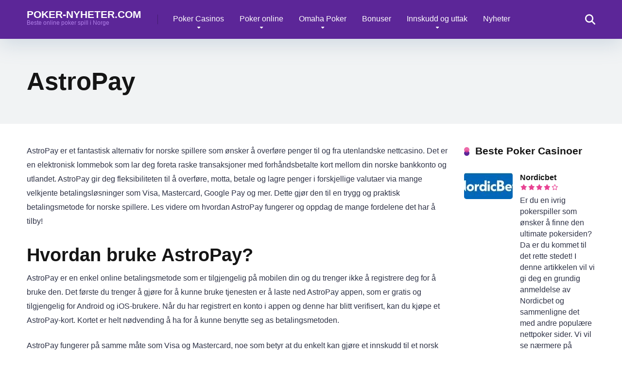

--- FILE ---
content_type: text/html; charset=UTF-8
request_url: https://poker-nyheter.com/astropay/
body_size: 24687
content:
<!DOCTYPE html><html lang="nb-NO" prefix="og: https://ogp.me/ns#"><head><script data-no-optimize="1">var litespeed_docref=sessionStorage.getItem("litespeed_docref");litespeed_docref&&(Object.defineProperty(document,"referrer",{get:function(){return litespeed_docref}}),sessionStorage.removeItem("litespeed_docref"));</script> <meta charset="UTF-8" /><meta http-equiv="X-UA-Compatible" content="IE=edge" /><meta name="viewport" id="viewport" content="width=device-width, initial-scale=1.0, maximum-scale=5.0, minimum-scale=1.0, user-scalable=yes" /> <script data-cfasync="false" data-no-defer="1" data-no-minify="1" data-no-optimize="1">var ewww_webp_supported=!1;function check_webp_feature(A,e){var w;e=void 0!==e?e:function(){},ewww_webp_supported?e(ewww_webp_supported):((w=new Image).onload=function(){ewww_webp_supported=0<w.width&&0<w.height,e&&e(ewww_webp_supported)},w.onerror=function(){e&&e(!1)},w.src="data:image/webp;base64,"+{alpha:"UklGRkoAAABXRUJQVlA4WAoAAAAQAAAAAAAAAAAAQUxQSAwAAAARBxAR/Q9ERP8DAABWUDggGAAAABQBAJ0BKgEAAQAAAP4AAA3AAP7mtQAAAA=="}[A])}check_webp_feature("alpha");</script><script data-cfasync="false" data-no-defer="1" data-no-minify="1" data-no-optimize="1">var Arrive=function(c,w){"use strict";if(c.MutationObserver&&"undefined"!=typeof HTMLElement){var r,a=0,u=(r=HTMLElement.prototype.matches||HTMLElement.prototype.webkitMatchesSelector||HTMLElement.prototype.mozMatchesSelector||HTMLElement.prototype.msMatchesSelector,{matchesSelector:function(e,t){return e instanceof HTMLElement&&r.call(e,t)},addMethod:function(e,t,r){var a=e[t];e[t]=function(){return r.length==arguments.length?r.apply(this,arguments):"function"==typeof a?a.apply(this,arguments):void 0}},callCallbacks:function(e,t){t&&t.options.onceOnly&&1==t.firedElems.length&&(e=[e[0]]);for(var r,a=0;r=e[a];a++)r&&r.callback&&r.callback.call(r.elem,r.elem);t&&t.options.onceOnly&&1==t.firedElems.length&&t.me.unbindEventWithSelectorAndCallback.call(t.target,t.selector,t.callback)},checkChildNodesRecursively:function(e,t,r,a){for(var i,n=0;i=e[n];n++)r(i,t,a)&&a.push({callback:t.callback,elem:i}),0<i.childNodes.length&&u.checkChildNodesRecursively(i.childNodes,t,r,a)},mergeArrays:function(e,t){var r,a={};for(r in e)e.hasOwnProperty(r)&&(a[r]=e[r]);for(r in t)t.hasOwnProperty(r)&&(a[r]=t[r]);return a},toElementsArray:function(e){return e=void 0!==e&&("number"!=typeof e.length||e===c)?[e]:e}}),e=(l.prototype.addEvent=function(e,t,r,a){a={target:e,selector:t,options:r,callback:a,firedElems:[]};return this._beforeAdding&&this._beforeAdding(a),this._eventsBucket.push(a),a},l.prototype.removeEvent=function(e){for(var t,r=this._eventsBucket.length-1;t=this._eventsBucket[r];r--)e(t)&&(this._beforeRemoving&&this._beforeRemoving(t),(t=this._eventsBucket.splice(r,1))&&t.length&&(t[0].callback=null))},l.prototype.beforeAdding=function(e){this._beforeAdding=e},l.prototype.beforeRemoving=function(e){this._beforeRemoving=e},l),t=function(i,n){var o=new e,l=this,s={fireOnAttributesModification:!1};return o.beforeAdding(function(t){var e=t.target;e!==c.document&&e!==c||(e=document.getElementsByTagName("html")[0]);var r=new MutationObserver(function(e){n.call(this,e,t)}),a=i(t.options);r.observe(e,a),t.observer=r,t.me=l}),o.beforeRemoving(function(e){e.observer.disconnect()}),this.bindEvent=function(e,t,r){t=u.mergeArrays(s,t);for(var a=u.toElementsArray(this),i=0;i<a.length;i++)o.addEvent(a[i],e,t,r)},this.unbindEvent=function(){var r=u.toElementsArray(this);o.removeEvent(function(e){for(var t=0;t<r.length;t++)if(this===w||e.target===r[t])return!0;return!1})},this.unbindEventWithSelectorOrCallback=function(r){var a=u.toElementsArray(this),i=r,e="function"==typeof r?function(e){for(var t=0;t<a.length;t++)if((this===w||e.target===a[t])&&e.callback===i)return!0;return!1}:function(e){for(var t=0;t<a.length;t++)if((this===w||e.target===a[t])&&e.selector===r)return!0;return!1};o.removeEvent(e)},this.unbindEventWithSelectorAndCallback=function(r,a){var i=u.toElementsArray(this);o.removeEvent(function(e){for(var t=0;t<i.length;t++)if((this===w||e.target===i[t])&&e.selector===r&&e.callback===a)return!0;return!1})},this},i=new function(){var s={fireOnAttributesModification:!1,onceOnly:!1,existing:!1};function n(e,t,r){return!(!u.matchesSelector(e,t.selector)||(e._id===w&&(e._id=a++),-1!=t.firedElems.indexOf(e._id)))&&(t.firedElems.push(e._id),!0)}var c=(i=new t(function(e){var t={attributes:!1,childList:!0,subtree:!0};return e.fireOnAttributesModification&&(t.attributes=!0),t},function(e,i){e.forEach(function(e){var t=e.addedNodes,r=e.target,a=[];null!==t&&0<t.length?u.checkChildNodesRecursively(t,i,n,a):"attributes"===e.type&&n(r,i)&&a.push({callback:i.callback,elem:r}),u.callCallbacks(a,i)})})).bindEvent;return i.bindEvent=function(e,t,r){t=void 0===r?(r=t,s):u.mergeArrays(s,t);var a=u.toElementsArray(this);if(t.existing){for(var i=[],n=0;n<a.length;n++)for(var o=a[n].querySelectorAll(e),l=0;l<o.length;l++)i.push({callback:r,elem:o[l]});if(t.onceOnly&&i.length)return r.call(i[0].elem,i[0].elem);setTimeout(u.callCallbacks,1,i)}c.call(this,e,t,r)},i},o=new function(){var a={};function i(e,t){return u.matchesSelector(e,t.selector)}var n=(o=new t(function(){return{childList:!0,subtree:!0}},function(e,r){e.forEach(function(e){var t=e.removedNodes,e=[];null!==t&&0<t.length&&u.checkChildNodesRecursively(t,r,i,e),u.callCallbacks(e,r)})})).bindEvent;return o.bindEvent=function(e,t,r){t=void 0===r?(r=t,a):u.mergeArrays(a,t),n.call(this,e,t,r)},o};d(HTMLElement.prototype),d(NodeList.prototype),d(HTMLCollection.prototype),d(HTMLDocument.prototype),d(Window.prototype);var n={};return s(i,n,"unbindAllArrive"),s(o,n,"unbindAllLeave"),n}function l(){this._eventsBucket=[],this._beforeAdding=null,this._beforeRemoving=null}function s(e,t,r){u.addMethod(t,r,e.unbindEvent),u.addMethod(t,r,e.unbindEventWithSelectorOrCallback),u.addMethod(t,r,e.unbindEventWithSelectorAndCallback)}function d(e){e.arrive=i.bindEvent,s(i,e,"unbindArrive"),e.leave=o.bindEvent,s(o,e,"unbindLeave")}}(window,void 0),ewww_webp_supported=!1;function check_webp_feature(e,t){var r;ewww_webp_supported?t(ewww_webp_supported):((r=new Image).onload=function(){ewww_webp_supported=0<r.width&&0<r.height,t(ewww_webp_supported)},r.onerror=function(){t(!1)},r.src="data:image/webp;base64,"+{alpha:"UklGRkoAAABXRUJQVlA4WAoAAAAQAAAAAAAAAAAAQUxQSAwAAAARBxAR/Q9ERP8DAABWUDggGAAAABQBAJ0BKgEAAQAAAP4AAA3AAP7mtQAAAA==",animation:"UklGRlIAAABXRUJQVlA4WAoAAAASAAAAAAAAAAAAQU5JTQYAAAD/////AABBTk1GJgAAAAAAAAAAAAAAAAAAAGQAAABWUDhMDQAAAC8AAAAQBxAREYiI/gcA"}[e])}function ewwwLoadImages(e){if(e){for(var t=document.querySelectorAll(".batch-image img, .image-wrapper a, .ngg-pro-masonry-item a, .ngg-galleria-offscreen-seo-wrapper a"),r=0,a=t.length;r<a;r++)ewwwAttr(t[r],"data-src",t[r].getAttribute("data-webp")),ewwwAttr(t[r],"data-thumbnail",t[r].getAttribute("data-webp-thumbnail"));for(var i=document.querySelectorAll("div.woocommerce-product-gallery__image"),r=0,a=i.length;r<a;r++)ewwwAttr(i[r],"data-thumb",i[r].getAttribute("data-webp-thumb"))}for(var n=document.querySelectorAll("video"),r=0,a=n.length;r<a;r++)ewwwAttr(n[r],"poster",e?n[r].getAttribute("data-poster-webp"):n[r].getAttribute("data-poster-image"));for(var o,l=document.querySelectorAll("img.ewww_webp_lazy_load"),r=0,a=l.length;r<a;r++)e&&(ewwwAttr(l[r],"data-lazy-srcset",l[r].getAttribute("data-lazy-srcset-webp")),ewwwAttr(l[r],"data-srcset",l[r].getAttribute("data-srcset-webp")),ewwwAttr(l[r],"data-lazy-src",l[r].getAttribute("data-lazy-src-webp")),ewwwAttr(l[r],"data-src",l[r].getAttribute("data-src-webp")),ewwwAttr(l[r],"data-orig-file",l[r].getAttribute("data-webp-orig-file")),ewwwAttr(l[r],"data-medium-file",l[r].getAttribute("data-webp-medium-file")),ewwwAttr(l[r],"data-large-file",l[r].getAttribute("data-webp-large-file")),null!=(o=l[r].getAttribute("srcset"))&&!1!==o&&o.includes("R0lGOD")&&ewwwAttr(l[r],"src",l[r].getAttribute("data-lazy-src-webp"))),l[r].className=l[r].className.replace(/\bewww_webp_lazy_load\b/,"");for(var s=document.querySelectorAll(".ewww_webp"),r=0,a=s.length;r<a;r++)e?(ewwwAttr(s[r],"srcset",s[r].getAttribute("data-srcset-webp")),ewwwAttr(s[r],"src",s[r].getAttribute("data-src-webp")),ewwwAttr(s[r],"data-orig-file",s[r].getAttribute("data-webp-orig-file")),ewwwAttr(s[r],"data-medium-file",s[r].getAttribute("data-webp-medium-file")),ewwwAttr(s[r],"data-large-file",s[r].getAttribute("data-webp-large-file")),ewwwAttr(s[r],"data-large_image",s[r].getAttribute("data-webp-large_image")),ewwwAttr(s[r],"data-src",s[r].getAttribute("data-webp-src"))):(ewwwAttr(s[r],"srcset",s[r].getAttribute("data-srcset-img")),ewwwAttr(s[r],"src",s[r].getAttribute("data-src-img"))),s[r].className=s[r].className.replace(/\bewww_webp\b/,"ewww_webp_loaded");window.jQuery&&jQuery.fn.isotope&&jQuery.fn.imagesLoaded&&(jQuery(".fusion-posts-container-infinite").imagesLoaded(function(){jQuery(".fusion-posts-container-infinite").hasClass("isotope")&&jQuery(".fusion-posts-container-infinite").isotope()}),jQuery(".fusion-portfolio:not(.fusion-recent-works) .fusion-portfolio-wrapper").imagesLoaded(function(){jQuery(".fusion-portfolio:not(.fusion-recent-works) .fusion-portfolio-wrapper").isotope()}))}function ewwwWebPInit(e){ewwwLoadImages(e),ewwwNggLoadGalleries(e),document.arrive(".ewww_webp",function(){ewwwLoadImages(e)}),document.arrive(".ewww_webp_lazy_load",function(){ewwwLoadImages(e)}),document.arrive("videos",function(){ewwwLoadImages(e)}),"loading"==document.readyState?document.addEventListener("DOMContentLoaded",ewwwJSONParserInit):("undefined"!=typeof galleries&&ewwwNggParseGalleries(e),ewwwWooParseVariations(e))}function ewwwAttr(e,t,r){null!=r&&!1!==r&&e.setAttribute(t,r)}function ewwwJSONParserInit(){"undefined"!=typeof galleries&&check_webp_feature("alpha",ewwwNggParseGalleries),check_webp_feature("alpha",ewwwWooParseVariations)}function ewwwWooParseVariations(e){if(e)for(var t=document.querySelectorAll("form.variations_form"),r=0,a=t.length;r<a;r++){var i=t[r].getAttribute("data-product_variations"),n=!1;try{for(var o in i=JSON.parse(i))void 0!==i[o]&&void 0!==i[o].image&&(void 0!==i[o].image.src_webp&&(i[o].image.src=i[o].image.src_webp,n=!0),void 0!==i[o].image.srcset_webp&&(i[o].image.srcset=i[o].image.srcset_webp,n=!0),void 0!==i[o].image.full_src_webp&&(i[o].image.full_src=i[o].image.full_src_webp,n=!0),void 0!==i[o].image.gallery_thumbnail_src_webp&&(i[o].image.gallery_thumbnail_src=i[o].image.gallery_thumbnail_src_webp,n=!0),void 0!==i[o].image.thumb_src_webp&&(i[o].image.thumb_src=i[o].image.thumb_src_webp,n=!0));n&&ewwwAttr(t[r],"data-product_variations",JSON.stringify(i))}catch(e){}}}function ewwwNggParseGalleries(e){if(e)for(var t in galleries){var r=galleries[t];galleries[t].images_list=ewwwNggParseImageList(r.images_list)}}function ewwwNggLoadGalleries(e){e&&document.addEventListener("ngg.galleria.themeadded",function(e,t){window.ngg_galleria._create_backup=window.ngg_galleria.create,window.ngg_galleria.create=function(e,t){var r=$(e).data("id");return galleries["gallery_"+r].images_list=ewwwNggParseImageList(galleries["gallery_"+r].images_list),window.ngg_galleria._create_backup(e,t)}})}function ewwwNggParseImageList(e){for(var t in e){var r=e[t];if(void 0!==r["image-webp"]&&(e[t].image=r["image-webp"],delete e[t]["image-webp"]),void 0!==r["thumb-webp"]&&(e[t].thumb=r["thumb-webp"],delete e[t]["thumb-webp"]),void 0!==r.full_image_webp&&(e[t].full_image=r.full_image_webp,delete e[t].full_image_webp),void 0!==r.srcsets)for(var a in r.srcsets)nggSrcset=r.srcsets[a],void 0!==r.srcsets[a+"-webp"]&&(e[t].srcsets[a]=r.srcsets[a+"-webp"],delete e[t].srcsets[a+"-webp"]);if(void 0!==r.full_srcsets)for(var i in r.full_srcsets)nggFSrcset=r.full_srcsets[i],void 0!==r.full_srcsets[i+"-webp"]&&(e[t].full_srcsets[i]=r.full_srcsets[i+"-webp"],delete e[t].full_srcsets[i+"-webp"])}return e}check_webp_feature("alpha",ewwwWebPInit);</script> <title>AstroPay - Poker-Nyheter.com</title><meta name="robots" content="follow, index, max-snippet:-1, max-video-preview:-1, max-image-preview:large"/><link rel="canonical" href="https://poker-nyheter.com/astropay/" /><meta property="og:locale" content="nb_NO" /><meta property="og:type" content="article" /><meta property="og:title" content="AstroPay - Poker-Nyheter.com" /><meta property="og:description" content="AstroPay er et fantastisk alternativ for norske spillere som ønsker å overføre penger til og fra utenlandske nettcasino. Det er en elektronisk lommebok som lar deg foreta raske transaksjoner med forhåndsbetalte kort mellom din norske bankkonto og utlandet. AstroPay gir deg fleksibiliteten til å overføre, motta, betale og lagre penger i forskjellige valutaer via mange [&hellip;]" /><meta property="og:url" content="https://poker-nyheter.com/astropay/" /><meta property="og:image" content="https://poker-nyheter.com/wp-content/uploads/2023/01/SB1881-5053-poker-nyheter.com_.png" /><meta property="og:image:secure_url" content="https://poker-nyheter.com/wp-content/uploads/2023/01/SB1881-5053-poker-nyheter.com_.png" /><meta property="og:image:width" content="900" /><meta property="og:image:height" content="500" /><meta property="og:image:alt" content="AstroPay" /><meta property="og:image:type" content="image/png" /><meta property="article:published_time" content="2023-01-17T13:42:53+00:00" /><meta name="twitter:card" content="summary_large_image" /><meta name="twitter:title" content="AstroPay - Poker-Nyheter.com" /><meta name="twitter:description" content="AstroPay er et fantastisk alternativ for norske spillere som ønsker å overføre penger til og fra utenlandske nettcasino. Det er en elektronisk lommebok som lar deg foreta raske transaksjoner med forhåndsbetalte kort mellom din norske bankkonto og utlandet. AstroPay gir deg fleksibiliteten til å overføre, motta, betale og lagre penger i forskjellige valutaer via mange [&hellip;]" /><meta name="twitter:image" content="https://poker-nyheter.com/wp-content/uploads/2023/01/SB1881-5053-poker-nyheter.com_.png" /><meta name="twitter:label1" content="Time to read" /><meta name="twitter:data1" content="3 minutes" /> <script type="application/ld+json" class="rank-math-schema-pro">{"@context":"https://schema.org","@graph":[{"@type":"Organization","@id":"https://poker-nyheter.com/#organization","name":"Poker-Nyheter.com"},{"@type":"WebSite","@id":"https://poker-nyheter.com/#website","url":"https://poker-nyheter.com","publisher":{"@id":"https://poker-nyheter.com/#organization"},"inLanguage":"nb-NO"},{"@type":"ImageObject","@id":"https://poker-nyheter.com/wp-content/uploads/2023/01/SB1881-5053-poker-nyheter.com_.png","url":"https://poker-nyheter.com/wp-content/uploads/2023/01/SB1881-5053-poker-nyheter.com_.png","width":"900","height":"500","caption":"AstroPay","inLanguage":"nb-NO"},{"@type":"WebPage","@id":"https://poker-nyheter.com/astropay/#webpage","url":"https://poker-nyheter.com/astropay/","name":"AstroPay - Poker-Nyheter.com","datePublished":"2023-01-17T13:42:53+00:00","dateModified":"2023-01-17T13:42:53+00:00","isPartOf":{"@id":"https://poker-nyheter.com/#website"},"primaryImageOfPage":{"@id":"https://poker-nyheter.com/wp-content/uploads/2023/01/SB1881-5053-poker-nyheter.com_.png"},"inLanguage":"nb-NO"},{"@type":"Person","@id":"https://poker-nyheter.com/astropay/#author","name":"admin","image":{"@type":"ImageObject","@id":"https://poker-nyheter.com/wp-content/litespeed/avatar/65aee3d3e9df930cd148ff9c81096af4.jpg?ver=1768398089","url":"https://poker-nyheter.com/wp-content/litespeed/avatar/65aee3d3e9df930cd148ff9c81096af4.jpg?ver=1768398089","caption":"admin","inLanguage":"nb-NO"},"worksFor":{"@id":"https://poker-nyheter.com/#organization"}},{"@type":"Article","headline":"AstroPay - Poker-Nyheter.com","datePublished":"2023-01-17T13:42:53+00:00","dateModified":"2023-01-17T13:42:53+00:00","author":{"@id":"https://poker-nyheter.com/astropay/#author","name":"admin"},"publisher":{"@id":"https://poker-nyheter.com/#organization"},"description":"AstroPay er et fantastisk alternativ for norske spillere som \u00f8nsker \u00e5 overf\u00f8re penger til og fra utenlandske nettcasino. Det er en elektronisk lommebok som lar deg foreta raske transaksjoner med forh\u00e5ndsbetalte kort mellom din norske bankkonto og utlandet. AstroPay gir deg fleksibiliteten til \u00e5 overf\u00f8re, motta, betale og lagre penger i forskjellige valutaer via mange velkjente betalingsl\u00f8sninger som Visa, Mastercard, Google Pay og mer. Dette gj\u00f8r den til en trygg og praktisk betalingsmetode for norske spillere. Les videre om hvordan AstroPay fungerer og oppdag de mange fordelene det har \u00e5 tilby!","name":"AstroPay - Poker-Nyheter.com","@id":"https://poker-nyheter.com/astropay/#richSnippet","isPartOf":{"@id":"https://poker-nyheter.com/astropay/#webpage"},"image":{"@id":"https://poker-nyheter.com/wp-content/uploads/2023/01/SB1881-5053-poker-nyheter.com_.png"},"inLanguage":"nb-NO","mainEntityOfPage":{"@id":"https://poker-nyheter.com/astropay/#webpage"}}]}</script> <link rel='dns-prefetch' href='//kit.fontawesome.com' /><link rel='dns-prefetch' href='//fonts.googleapis.com' /><link rel='dns-prefetch' href='//use.fontawesome.com' /><link rel="alternate" type="application/rss+xml" title="Poker-Nyheter.com &raquo; strøm" href="https://poker-nyheter.com/feed/" /><link rel="alternate" title="oEmbed (JSON)" type="application/json+oembed" href="https://poker-nyheter.com/wp-json/oembed/1.0/embed?url=https%3A%2F%2Fpoker-nyheter.com%2Fastropay%2F" /><link rel="alternate" title="oEmbed (XML)" type="text/xml+oembed" href="https://poker-nyheter.com/wp-json/oembed/1.0/embed?url=https%3A%2F%2Fpoker-nyheter.com%2Fastropay%2F&#038;format=xml" /><style id='wp-img-auto-sizes-contain-inline-css' type='text/css'>img:is([sizes=auto i],[sizes^="auto," i]){contain-intrinsic-size:3000px 1500px}
/*# sourceURL=wp-img-auto-sizes-contain-inline-css */</style><style id="litespeed-ccss">ul{box-sizing:border-box}:root{--wp--preset--font-size--normal:16px;--wp--preset--font-size--huge:42px}body{--wp--preset--color--black:#000;--wp--preset--color--cyan-bluish-gray:#abb8c3;--wp--preset--color--white:#fff;--wp--preset--color--pale-pink:#f78da7;--wp--preset--color--vivid-red:#cf2e2e;--wp--preset--color--luminous-vivid-orange:#ff6900;--wp--preset--color--luminous-vivid-amber:#fcb900;--wp--preset--color--light-green-cyan:#7bdcb5;--wp--preset--color--vivid-green-cyan:#00d084;--wp--preset--color--pale-cyan-blue:#8ed1fc;--wp--preset--color--vivid-cyan-blue:#0693e3;--wp--preset--color--vivid-purple:#9b51e0;--wp--preset--color--mercury-main:#5c2698;--wp--preset--color--mercury-second:#e84393;--wp--preset--color--mercury-white:#fff;--wp--preset--color--mercury-gray:#263238;--wp--preset--color--mercury-emerald:#2edd6c;--wp--preset--color--mercury-alizarin:#e74c3c;--wp--preset--color--mercury-wisteria:#8e44ad;--wp--preset--color--mercury-peter-river:#3498db;--wp--preset--color--mercury-clouds:#ecf0f1;--wp--preset--gradient--vivid-cyan-blue-to-vivid-purple:linear-gradient(135deg,rgba(6,147,227,1) 0%,#9b51e0 100%);--wp--preset--gradient--light-green-cyan-to-vivid-green-cyan:linear-gradient(135deg,#7adcb4 0%,#00d082 100%);--wp--preset--gradient--luminous-vivid-amber-to-luminous-vivid-orange:linear-gradient(135deg,rgba(252,185,0,1) 0%,rgba(255,105,0,1) 100%);--wp--preset--gradient--luminous-vivid-orange-to-vivid-red:linear-gradient(135deg,rgba(255,105,0,1) 0%,#cf2e2e 100%);--wp--preset--gradient--very-light-gray-to-cyan-bluish-gray:linear-gradient(135deg,#eee 0%,#a9b8c3 100%);--wp--preset--gradient--cool-to-warm-spectrum:linear-gradient(135deg,#4aeadc 0%,#9778d1 20%,#cf2aba 40%,#ee2c82 60%,#fb6962 80%,#fef84c 100%);--wp--preset--gradient--blush-light-purple:linear-gradient(135deg,#ffceec 0%,#9896f0 100%);--wp--preset--gradient--blush-bordeaux:linear-gradient(135deg,#fecda5 0%,#fe2d2d 50%,#6b003e 100%);--wp--preset--gradient--luminous-dusk:linear-gradient(135deg,#ffcb70 0%,#c751c0 50%,#4158d0 100%);--wp--preset--gradient--pale-ocean:linear-gradient(135deg,#fff5cb 0%,#b6e3d4 50%,#33a7b5 100%);--wp--preset--gradient--electric-grass:linear-gradient(135deg,#caf880 0%,#71ce7e 100%);--wp--preset--gradient--midnight:linear-gradient(135deg,#020381 0%,#2874fc 100%);--wp--preset--duotone--dark-grayscale:url('#wp-duotone-dark-grayscale');--wp--preset--duotone--grayscale:url('#wp-duotone-grayscale');--wp--preset--duotone--purple-yellow:url('#wp-duotone-purple-yellow');--wp--preset--duotone--blue-red:url('#wp-duotone-blue-red');--wp--preset--duotone--midnight:url('#wp-duotone-midnight');--wp--preset--duotone--magenta-yellow:url('#wp-duotone-magenta-yellow');--wp--preset--duotone--purple-green:url('#wp-duotone-purple-green');--wp--preset--duotone--blue-orange:url('#wp-duotone-blue-orange');--wp--preset--font-size--small:13px;--wp--preset--font-size--medium:20px;--wp--preset--font-size--large:36px;--wp--preset--font-size--x-large:42px;--wp--preset--spacing--20:.44rem;--wp--preset--spacing--30:.67rem;--wp--preset--spacing--40:1rem;--wp--preset--spacing--50:1.5rem;--wp--preset--spacing--60:2.25rem;--wp--preset--spacing--70:3.38rem;--wp--preset--spacing--80:5.06rem;--wp--preset--shadow--natural:6px 6px 9px rgba(0,0,0,.2);--wp--preset--shadow--deep:12px 12px 50px rgba(0,0,0,.4);--wp--preset--shadow--sharp:6px 6px 0px rgba(0,0,0,.2);--wp--preset--shadow--outlined:6px 6px 0px -3px rgba(255,255,255,1),6px 6px rgba(0,0,0,1);--wp--preset--shadow--crisp:6px 6px 0px rgba(0,0,0,1)}.relative{position:relative}.absolute{position:absolute}.fixed{position:fixed}.left{float:left}.right{float:right}.text-center{text-align:center}.box-100{width:100%}.box-25{width:25%}.box-75{width:75%}.space-single-aces-breadcrumbs{max-width:1200px;margin:0 auto;padding:15px 0 0}.page .space-single-aces-breadcrumbs{padding:0}.star-rating{line-height:1.2em}.space-companies-sidebar-2-items-wrap{margin:0}.space-companies-sidebar-2-items{display:-webkit-box;display:-moz-box;display:-ms-flexbox;display:-webkit-flex;display:flex;flex-wrap:wrap}.space-companies-sidebar-2-item{display:inline-block}.space-companies-sidebar-2-item img{border-radius:5px}.space-companies-sidebar-2-item-ins{margin:0 15px 30px;overflow:hidden}.space-companies-sidebar-2-item-img{width:115px;height:100px;margin-right:-115px;line-height:0;z-index:1}.space-companies-sidebar-2-item-title-box{width:100%}.space-companies-sidebar-2-item-title-box-ins{margin-left:115px}.space-companies-sidebar-2-item-title{margin-bottom:5px;font-family:'Roboto',sans-serif;font-weight:700;font-size:1em;line-height:1.2em;color:#151515}.space-companies-sidebar-2-item-title a{color:#151515;border-bottom:1px solid transparent}.space-companies-sidebar-2-item-rating{margin-bottom:5px}.space-companies-sidebar-2-item-rating .star-rating{line-height:1em}.space-companies-sidebar-2-item-rating .star-rating .star-full:before{content:"\f005";font-weight:900}.space-companies-sidebar-2-item-rating .star-rating .star-empty:before{content:"\f005";font-weight:400}.space-companies-sidebar-2-item-rating .star-rating .star{color:#ff2453;display:inline-block;font-family:'Font Awesome 5 Free'!important;font-size:.75em;font-style:normal;line-height:1;text-align:center;text-decoration:inherit;vertical-align:top;padding-right:1px;padding-left:1px}@media screen and (max-width:1199px) and (min-width:1025px){.space-widget{margin-bottom:45px}}@media screen and (max-width:1024px) and (min-width:992px){.space-widget{margin-bottom:45px}}@media screen and (max-width:991px) and (min-width:768px){.space-widget{margin-bottom:45px}}@media screen and (max-width:767px) and (min-width:480px){.space-widget{margin-bottom:45px}}@media screen and (max-width:479px){.space-widget{margin-bottom:45px}}html,body,div,span,h1,h2,p,a,img,i,ul,li,form{margin:0;padding:0;border:0;font-size:100%;vertical-align:baseline}ul{list-style:none}html{overflow-x:hidden;box-sizing:border-box}*,*:before,*:after{box-sizing:inherit}body{background-color:#fff;color:#2e3246;font-family:'Roboto',sans-serif;font-weight:400;font-size:16px;line-height:100%;-webkit-font-smoothing:antialiased;margin:0 auto;padding:0;overflow:hidden}::-webkit-input-placeholder{color:#2d3436}:-ms-input-placeholder{color:#2d3436}::-moz-placeholder{color:#2d3436;opacity:1}:-moz-placeholder{color:#2d3436;opacity:1}:focus::-webkit-input-placeholder,:focus::-moz-placeholder,:focus:-moz-placeholder,:focus:-ms-input-placeholder{color:transparent}h1,h2{font-family:'Roboto',sans-serif;font-weight:700;-webkit-backface-visibility:hidden;color:#151515}h1{font-size:3.157em;line-height:1.2em}h2{font-size:2.369em;line-height:1.2em}img{max-width:100%;height:auto;-webkit-backface-visibility:hidden}input{outline:none;outline:0}:active,:hover,:focus{outline:0!important;outline-offset:0!important}a,a:visited{text-decoration:none}div{display:block}div::-webkit-scrollbar{width:0}p{line-height:1.85em}input[type=search]{color:#2d3436;font-family:'Roboto',sans-serif;font-weight:400;font-size:1em;line-height:1.45em;background-color:#fefeff;border-radius:5px;border-top:0;border-left:0;border-right:0;border-bottom:1px solid #e4e4e4;width:100%;padding:11px 15px;-webkit-appearance:none}input[type=search]{background-color:#f1f3f4}input[type=search]{height:45px}.space-wrapper{max-width:1200px;margin:0 auto;padding:0}.space-page-wrapper{max-width:1200px;margin:0 auto;padding:0 0 60px}.space-block-title{padding:0 15px 30px;font-family:'Roboto',sans-serif;color:#151515;font-size:1.333em;line-height:1.45em;font-weight:700}.space-block-title span{z-index:1;padding-left:23px;position:relative}.space-block-title span:before{content:'';z-index:1;opacity:.8;width:11px;height:11px;position:absolute;left:0;border-radius:50%;top:4px;background-color:#ff2453}.space-block-title span:after{content:'';z-index:-1;width:11px;height:11px;position:absolute;left:0;border-radius:50%;top:11px;background-color:#be2edd}.space-box{background-color:#fff}.relative{position:relative}.absolute{position:absolute}.fixed{position:fixed}.left{float:left}.right{float:right}.text-center{text-align:center}.box-100{width:100%}.box-25{width:25%}.box-75{width:75%}.space-close-icon{top:0;right:0;width:20px;height:21px}.space-close-icon .to-right{top:10px;left:0;width:20px;height:1px;background-color:#7f8c8d;-moz-transform:rotate(135deg);-ms-transform:rotate(135deg);-webkit-transform:rotate(135deg);-o-transform:rotate(135deg);transform:rotate(135deg)}.space-close-icon .to-left{top:10px;left:0;width:20px;height:1px;background-color:#7f8c8d;-moz-transform:rotate(45deg);-ms-transform:rotate(45deg);-webkit-transform:rotate(45deg);-o-transform:rotate(45deg);transform:rotate(45deg)}.space-header-height{min-height:80px}.space-header-wrap{width:100%;background-color:#fff;z-index:20;box-shadow:0px 10px 40px 0px rgba(109,141,173,.25)}.space-header{width:100%;min-height:80px}.space-header-logo-ins{margin:5px 15px 0;position:relative}.space-header-logo-ins:after{position:absolute;content:'';width:1px;height:20px;right:0;top:25px;background-color:#e9edf0}.space-header-logo a{padding-top:15px;display:inline-block;font-family:'Roboto',sans-serif;font-weight:700;color:#2d3436;line-height:0}.space-header-logo a.text-logo{font-size:1.333em;line-height:1em;text-transform:uppercase}.space-header-logo span{display:block;font-family:'Roboto',sans-serif;font-weight:400;font-size:.75em;line-height:1em;color:#7f8c8d}.space-header-menu ul.main-menu{padding-right:55px;line-height:100%}.space-header-menu ul.main-menu li{float:left;position:relative;padding:0;margin:0;color:#2d3436;font-family:'Roboto',sans-serif;font-size:1em;line-height:1em;font-weight:400}.space-header-menu ul.main-menu li:last-child{margin-right:0}.space-header-menu ul.main-menu li a{font-family:'Roboto',sans-serif;color:#151515;text-decoration:none;font-weight:400;padding:31px 16px;border-bottom:2px solid transparent;display:block}.space-header-menu ul.main-menu li.menu-item-has-children a:after{content:"\f0dd";font-family:'Font Awesome 5 Free'!important;position:absolute;font-weight:700;font-size:10px;bottom:18px;text-align:center;right:0;left:0;margin:0 auto}.space-header-menu ul.main-menu li ul.sub-menu{display:block!important;background-color:#fff;padding:15px 0;position:absolute;top:100px;left:-15px;width:230px;box-shadow:0px 10px 40px 0px rgba(109,141,173,.25);opacity:0;border-radius:5px;visibility:hidden}.space-header-menu ul.main-menu li ul.sub-menu li{display:block;padding:6px 30px;float:left;position:relative;line-height:1.2em;width:100%}.space-header-menu ul.main-menu li ul.sub-menu li a{display:inline-block;padding:0;color:#34495e;text-decoration:none;font-weight:400;border-bottom:1px solid transparent}.space-header-menu ul.main-menu li.menu-item-has-children ul.sub-menu li a:after{display:none}.space-header-menu ul.main-menu li ul.sub-menu li.menu-item-has-children ul,.space-header-menu ul.main-menu li.menu-item-has-children ul.sub-menu li ul{position:absolute;top:15px;left:230px;z-index:10;opacity:0;visibility:hidden}.space-header-menu ul.main-menu li ul.sub-menu li.menu-item-has-children:after{content:"\f0da";font-family:'Font Awesome 5 Free'!important;font-weight:900;position:absolute;font-size:10px;top:7px;right:15px}.space-header-search{top:30px;bottom:0;right:15px;margin:0;color:#151515;font-size:1.333em;line-height:1em;height:1em}.desktop-search-close-button .to-right,.desktop-search-close-button .to-left{background-color:#7f8c8d}.space-header-search-block{height:100%;width:100%;padding:0;margin:0;bottom:0;left:0;right:0;top:0;background-color:#f5f6fa;opacity:0;visibility:hidden;z-index:100000}.space-header-search-block-ins{max-width:1170px;height:100px;margin:auto;top:0;right:0;bottom:0;left:0}.desktop-search-close-button{top:20px;right:45px}.space-header-search-block input[type=search]{width:100%;float:none;height:auto;background:0 0;font-family:'Roboto',sans-serif;font-weight:700;font-size:3.157em;line-height:1.2em;color:#2d3436;border:0;border-bottom:1px solid #e9edf0;padding:20px 30px;border-radius:0}.space-mobile-menu-icon{width:24px;top:20px;right:0;overflow:hidden;display:none}.space-mobile-menu-icon div:nth-child(1){width:24px;height:4px;border-radius:2px;background-color:#2d3436;margin-bottom:4px}.space-mobile-menu-icon div:nth-child(2){width:24px;height:4px;border-radius:2px;background-color:#2d3436;margin-bottom:4px}.space-mobile-menu-icon div:nth-child(3){width:24px;height:4px;border-radius:2px;background-color:#2d3436}.space-mobile-menu{top:0;bottom:0;left:0;right:0;background-color:rgba(45,52,54,.95);z-index:100000;margin:0;padding:0;overflow-y:auto;width:100%;display:block;opacity:0;visibility:hidden}.space-mobile-menu-block{overflow-y:auto;width:100%;max-width:320px;display:block;top:0;bottom:0;right:0;background-color:#fff;background-repeat:no-repeat;background-size:cover;background-position:top center}.space-mobile-menu-block-ins{padding:45px 30px}.space-mobile-menu-header{overflow:hidden;margin-bottom:45px}.space-mobile-menu-header a{display:inline-block;font-family:'Roboto',sans-serif;font-weight:700;line-height:0;color:#2d3436}.space-mobile-menu-header a.text-logo{text-transform:uppercase;font-size:1.333em;line-height:1em}.space-mobile-menu-header span{display:block;font-family:'Roboto',sans-serif;font-weight:400;font-size:.75em;line-height:1.45em;color:#7f8c8d}.space-mobile-menu-close-button{top:20px;right:20px}.space-mobile-menu-list{-webkit-backface-visibility:hidden;backface-visibility:hidden;overflow:hidden}.space-mobile-menu-list ul{width:100%;position:relative}.space-mobile-menu-list ul li{width:100%;position:relative;font-family:'Roboto',sans-serif;font-weight:700;font-size:1em;line-height:1em;color:#2d3436;text-align:left}.space-mobile-menu-list ul li ul li:first-child{margin-top:0}.space-mobile-menu-list ul li a{position:relative;display:inline-block;padding:10px 0;font-family:'Roboto',sans-serif;font-weight:700;font-size:1em;line-height:1em;color:#2d3436}.space-mobile-menu-list ul li.menu-item-has-children:after{content:"\f0dd";font-family:'Font Awesome 5 Free'!important;position:absolute;font-size:15px;top:7px;right:0;margin:0 auto}.space-mobile-menu-list ul li ul.sub-menu{display:none;padding:0 0 0 15px}.space-mobile-menu-copy{margin-top:60px;padding:30px 0;border-top:1px solid rgba(0,0,0,.1);font-family:'Roboto',sans-serif;font-weight:400;font-size:.75em;line-height:1.45em;color:#7f8c8d}.space-mobile-menu-copy a{color:#7f8c8d}.space-title-box{background-color:#f1f3f4}.space-title-box-ins{padding-top:60px}.space-title-box-h1{margin:0 15px}.space-title-box-h1 h1{font-family:'Roboto',sans-serif;font-weight:700;font-size:3.157em;line-height:1.1em;color:#151515}.space-page-content.page-template{margin-bottom:30px}.space-page-section{display:inline-block}.space-page-section-ins{padding-top:41px;display:-webkit-box;display:-moz-box;display:-ms-flexbox;display:-webkit-flex;display:flex;flex-wrap:wrap}.space-page-content-wrap{margin:0 15px}.space-page-content-box-wrap{border-bottom:1px solid #dfe6e9;padding-bottom:30px;margin:0 0 15px}.page .space-page-content-box-wrap{border-bottom:0;padding-bottom:0;margin:0}.space-page-content{font-weight:400;font-size:1em;line-height:1.65em;color:#2e3246}.space-page-content p{padding-bottom:1.45em}.space-page-content h2{margin:10px 0}.space-widget{max-width:1200px;margin:0 auto 15px;color:#2e3246;font-size:1em;line-height:1.45em;font-weight:400}#scrolltop{position:fixed;bottom:7px;right:15px;z-index:9999;width:35px;height:35px;text-align:center;font-size:35px;line-height:35px;color:#ff2453;text-decoration:none;opacity:0;visibility:hidden}.space-block-title span:after{background-color:#5c2698}.space-companies-sidebar-2-item-rating .star-rating .star,#scrolltop{color:#e84393}.space-block-title span:before{background-color:#e84393}.star{color:#e84393!important}.space-header-height .space-header-wrap{background-color:#5c2698}.space-header-height .space-header-logo-ins:after{background-color:#421b6e}.space-header-height .space-header-logo a{color:#fff}.space-header-height .space-header-logo span{color:#b07ee8}.space-header-height .space-header-menu ul.main-menu li,.space-header-height .space-header-menu ul.main-menu li a,.space-header-height .space-header-search{color:#fff}.space-header-height .space-mobile-menu-icon div{background-color:#fff}.space-header-height .space-header-menu ul.main-menu li ul.sub-menu{background-color:#fff}.space-header-height .space-header-menu ul.main-menu li ul.sub-menu li.menu-item-has-children:after,.space-header-height .space-header-menu ul.main-menu li ul.sub-menu li a{color:#34495e;border-bottom:1px solid transparent}.space-mobile-menu .space-mobile-menu-block{background-color:#5c2698}.space-mobile-menu .space-mobile-menu-copy{border-top:1px solid #421b6e}.space-mobile-menu .space-mobile-menu-copy{color:#b07ee8}.space-mobile-menu .space-mobile-menu-copy a{color:#b07ee8}.space-mobile-menu .space-mobile-menu-header a{color:#fff}.space-mobile-menu .space-mobile-menu-header span{color:#b07ee8}.space-mobile-menu .space-mobile-menu-list ul li{color:#fff}.space-mobile-menu .space-mobile-menu-list ul li a{color:#fff}.space-mobile-menu .space-close-icon .to-right,.space-mobile-menu .space-close-icon .to-left{background-color:#fff}@media screen and (max-width:1199px) and (min-width:1025px){.space-header-height{min-height:60px}.space-header{min-height:60px}.space-header-logo-ins:after{background-color:transparent!important}.space-header-logo{width:66.66666666%}.space-header-logo a{padding-top:5px}.space-header-logo a.text-logo{padding-top:7px}.space-header-menu{width:33.33333333%}.space-header-menu ul.main-menu{display:none}.space-header-search{right:55px;top:20px;margin:0}.desktop-search-close-button{top:20px;right:20px}.space-mobile-menu-icon{display:block;top:20px;right:15px}.space-widget{margin-bottom:45px}}@media screen and (max-width:1024px) and (min-width:992px){.space-content-section{width:100%;float:none;margin-bottom:60px}.space-sidebar-section{width:100%;float:none}.space-header-height{min-height:60px}.space-header{min-height:60px}.space-header-logo-ins:after{background-color:transparent!important}.space-header-logo{width:66.66666666%}.space-header-logo a{padding-top:5px}.space-header-logo a.text-logo{padding-top:7px}.space-header-menu{width:33.33333333%}.space-header-menu ul.main-menu{display:none}.space-header-search{right:55px;top:20px;margin:0}.desktop-search-close-button{top:20px;right:20px}.space-mobile-menu-icon{display:block;top:20px;right:15px}.space-title-box-ins{padding:45px 0}.space-title-box-h1 h1{font-size:2.369em}.space-widget{margin-bottom:45px}}@media screen and (max-width:991px) and (min-width:768px){.space-content-section{width:100%;float:none;margin-bottom:60px}.space-sidebar-section{width:100%;float:none}.space-header-height{min-height:60px}.space-header{min-height:60px}.space-header-logo-ins:after{background-color:transparent!important}.space-header-logo{width:66.66666666%}.space-header-logo a{padding-top:5px}.space-header-logo a.text-logo{padding-top:7px}.space-header-menu{width:33.33333333%}.space-header-menu ul.main-menu{display:none}.space-header-search{right:55px;top:20px;margin:0}.desktop-search-close-button{top:20px;right:20px}.space-header-search-block-ins{margin-left:15px;margin-right:15px}.space-mobile-menu-icon{display:block;top:20px;right:15px}.space-title-box-ins{padding:45px 0}.space-title-box-h1 h1{font-size:2.369em}.space-widget{margin-bottom:45px}}@media screen and (max-width:767px) and (min-width:480px){h2{font-size:1.777em}.space-content-section{width:100%;float:none;margin-bottom:60px}.space-sidebar-section{width:100%;float:none}.space-header-height{min-height:60px}.space-header{min-height:60px}.space-header-logo-ins:after{background-color:transparent!important}.space-header-logo{width:66.66666666%}.space-header-logo a{padding-top:5px}.space-header-logo a.text-logo{padding-top:7px}.space-header-menu{width:33.33333333%}.space-header-menu ul.main-menu{display:none}.space-header-search{right:55px;top:20px;margin:0}.desktop-search-close-button{top:20px;right:15px}.space-header-search-block-ins{margin-left:15px;margin-right:15px}.space-header-search-block input[type=search]{width:100%;border-radius:2px}.space-mobile-menu-icon{display:block;top:20px;right:15px}.space-title-box-ins{padding:45px 0}.space-title-box-h1 h1{font-size:1.777em}.space-widget{margin-bottom:45px}}@media screen and (max-width:479px){h2{font-size:1.777em}.space-content-section{width:100%;float:none;margin-bottom:60px}.space-sidebar-section{width:100%;float:none}.space-block-title{padding-bottom:15px}.space-header-height{min-height:60px}.space-header{min-height:60px}.space-header-logo-ins:after{background-color:transparent!important}.space-header-logo{width:66.66666666%}.space-header-logo a{padding-top:5px}.space-header-logo a.text-logo{padding-top:7px}.space-header-menu{width:33.33333333%}.space-header-menu ul.main-menu{display:none}.space-header-search{right:55px;top:20px;margin:0}.desktop-search-close-button{top:20px;right:15px}.space-header-search-block-ins{margin-left:15px;margin-right:15px}.space-header-search-block input[type=search]{width:100%;font-size:1.777em;line-height:1.45em}.space-mobile-menu-icon{display:block;top:20px;right:15px}.space-title-box-ins{padding:30px 0 15px}.space-title-box-h1 h1{font-size:1.777em}.space-page-section-ins{padding-top:30px}.space-widget{margin-bottom:45px}}</style><link rel="preload" data-asynced="1" data-optimized="2" as="style" onload="this.onload=null;this.rel='stylesheet'" href="https://poker-nyheter.com/wp-content/litespeed/ucss/0e5060009f5ba23ab9f61168dedaa496.css?ver=81947" /><script data-optimized="1" type="litespeed/javascript" data-src="https://poker-nyheter.com/wp-content/plugins/litespeed-cache/assets/js/css_async.min.js"></script> <style id='global-styles-inline-css' type='text/css'>:root{--wp--preset--aspect-ratio--square: 1;--wp--preset--aspect-ratio--4-3: 4/3;--wp--preset--aspect-ratio--3-4: 3/4;--wp--preset--aspect-ratio--3-2: 3/2;--wp--preset--aspect-ratio--2-3: 2/3;--wp--preset--aspect-ratio--16-9: 16/9;--wp--preset--aspect-ratio--9-16: 9/16;--wp--preset--color--black: #000000;--wp--preset--color--cyan-bluish-gray: #abb8c3;--wp--preset--color--white: #ffffff;--wp--preset--color--pale-pink: #f78da7;--wp--preset--color--vivid-red: #cf2e2e;--wp--preset--color--luminous-vivid-orange: #ff6900;--wp--preset--color--luminous-vivid-amber: #fcb900;--wp--preset--color--light-green-cyan: #7bdcb5;--wp--preset--color--vivid-green-cyan: #00d084;--wp--preset--color--pale-cyan-blue: #8ed1fc;--wp--preset--color--vivid-cyan-blue: #0693e3;--wp--preset--color--vivid-purple: #9b51e0;--wp--preset--color--mercury-main: #5c2698;--wp--preset--color--mercury-second: #e84393;--wp--preset--color--mercury-white: #fff;--wp--preset--color--mercury-gray: #263238;--wp--preset--color--mercury-emerald: #2edd6c;--wp--preset--color--mercury-alizarin: #e74c3c;--wp--preset--color--mercury-wisteria: #8e44ad;--wp--preset--color--mercury-peter-river: #3498db;--wp--preset--color--mercury-clouds: #ecf0f1;--wp--preset--gradient--vivid-cyan-blue-to-vivid-purple: linear-gradient(135deg,rgb(6,147,227) 0%,rgb(155,81,224) 100%);--wp--preset--gradient--light-green-cyan-to-vivid-green-cyan: linear-gradient(135deg,rgb(122,220,180) 0%,rgb(0,208,130) 100%);--wp--preset--gradient--luminous-vivid-amber-to-luminous-vivid-orange: linear-gradient(135deg,rgb(252,185,0) 0%,rgb(255,105,0) 100%);--wp--preset--gradient--luminous-vivid-orange-to-vivid-red: linear-gradient(135deg,rgb(255,105,0) 0%,rgb(207,46,46) 100%);--wp--preset--gradient--very-light-gray-to-cyan-bluish-gray: linear-gradient(135deg,rgb(238,238,238) 0%,rgb(169,184,195) 100%);--wp--preset--gradient--cool-to-warm-spectrum: linear-gradient(135deg,rgb(74,234,220) 0%,rgb(151,120,209) 20%,rgb(207,42,186) 40%,rgb(238,44,130) 60%,rgb(251,105,98) 80%,rgb(254,248,76) 100%);--wp--preset--gradient--blush-light-purple: linear-gradient(135deg,rgb(255,206,236) 0%,rgb(152,150,240) 100%);--wp--preset--gradient--blush-bordeaux: linear-gradient(135deg,rgb(254,205,165) 0%,rgb(254,45,45) 50%,rgb(107,0,62) 100%);--wp--preset--gradient--luminous-dusk: linear-gradient(135deg,rgb(255,203,112) 0%,rgb(199,81,192) 50%,rgb(65,88,208) 100%);--wp--preset--gradient--pale-ocean: linear-gradient(135deg,rgb(255,245,203) 0%,rgb(182,227,212) 50%,rgb(51,167,181) 100%);--wp--preset--gradient--electric-grass: linear-gradient(135deg,rgb(202,248,128) 0%,rgb(113,206,126) 100%);--wp--preset--gradient--midnight: linear-gradient(135deg,rgb(2,3,129) 0%,rgb(40,116,252) 100%);--wp--preset--font-size--small: 13px;--wp--preset--font-size--medium: 20px;--wp--preset--font-size--large: 36px;--wp--preset--font-size--x-large: 42px;--wp--preset--spacing--20: 0.44rem;--wp--preset--spacing--30: 0.67rem;--wp--preset--spacing--40: 1rem;--wp--preset--spacing--50: 1.5rem;--wp--preset--spacing--60: 2.25rem;--wp--preset--spacing--70: 3.38rem;--wp--preset--spacing--80: 5.06rem;--wp--preset--shadow--natural: 6px 6px 9px rgba(0, 0, 0, 0.2);--wp--preset--shadow--deep: 12px 12px 50px rgba(0, 0, 0, 0.4);--wp--preset--shadow--sharp: 6px 6px 0px rgba(0, 0, 0, 0.2);--wp--preset--shadow--outlined: 6px 6px 0px -3px rgb(255, 255, 255), 6px 6px rgb(0, 0, 0);--wp--preset--shadow--crisp: 6px 6px 0px rgb(0, 0, 0);}:where(.is-layout-flex){gap: 0.5em;}:where(.is-layout-grid){gap: 0.5em;}body .is-layout-flex{display: flex;}.is-layout-flex{flex-wrap: wrap;align-items: center;}.is-layout-flex > :is(*, div){margin: 0;}body .is-layout-grid{display: grid;}.is-layout-grid > :is(*, div){margin: 0;}:where(.wp-block-columns.is-layout-flex){gap: 2em;}:where(.wp-block-columns.is-layout-grid){gap: 2em;}:where(.wp-block-post-template.is-layout-flex){gap: 1.25em;}:where(.wp-block-post-template.is-layout-grid){gap: 1.25em;}.has-black-color{color: var(--wp--preset--color--black) !important;}.has-cyan-bluish-gray-color{color: var(--wp--preset--color--cyan-bluish-gray) !important;}.has-white-color{color: var(--wp--preset--color--white) !important;}.has-pale-pink-color{color: var(--wp--preset--color--pale-pink) !important;}.has-vivid-red-color{color: var(--wp--preset--color--vivid-red) !important;}.has-luminous-vivid-orange-color{color: var(--wp--preset--color--luminous-vivid-orange) !important;}.has-luminous-vivid-amber-color{color: var(--wp--preset--color--luminous-vivid-amber) !important;}.has-light-green-cyan-color{color: var(--wp--preset--color--light-green-cyan) !important;}.has-vivid-green-cyan-color{color: var(--wp--preset--color--vivid-green-cyan) !important;}.has-pale-cyan-blue-color{color: var(--wp--preset--color--pale-cyan-blue) !important;}.has-vivid-cyan-blue-color{color: var(--wp--preset--color--vivid-cyan-blue) !important;}.has-vivid-purple-color{color: var(--wp--preset--color--vivid-purple) !important;}.has-black-background-color{background-color: var(--wp--preset--color--black) !important;}.has-cyan-bluish-gray-background-color{background-color: var(--wp--preset--color--cyan-bluish-gray) !important;}.has-white-background-color{background-color: var(--wp--preset--color--white) !important;}.has-pale-pink-background-color{background-color: var(--wp--preset--color--pale-pink) !important;}.has-vivid-red-background-color{background-color: var(--wp--preset--color--vivid-red) !important;}.has-luminous-vivid-orange-background-color{background-color: var(--wp--preset--color--luminous-vivid-orange) !important;}.has-luminous-vivid-amber-background-color{background-color: var(--wp--preset--color--luminous-vivid-amber) !important;}.has-light-green-cyan-background-color{background-color: var(--wp--preset--color--light-green-cyan) !important;}.has-vivid-green-cyan-background-color{background-color: var(--wp--preset--color--vivid-green-cyan) !important;}.has-pale-cyan-blue-background-color{background-color: var(--wp--preset--color--pale-cyan-blue) !important;}.has-vivid-cyan-blue-background-color{background-color: var(--wp--preset--color--vivid-cyan-blue) !important;}.has-vivid-purple-background-color{background-color: var(--wp--preset--color--vivid-purple) !important;}.has-black-border-color{border-color: var(--wp--preset--color--black) !important;}.has-cyan-bluish-gray-border-color{border-color: var(--wp--preset--color--cyan-bluish-gray) !important;}.has-white-border-color{border-color: var(--wp--preset--color--white) !important;}.has-pale-pink-border-color{border-color: var(--wp--preset--color--pale-pink) !important;}.has-vivid-red-border-color{border-color: var(--wp--preset--color--vivid-red) !important;}.has-luminous-vivid-orange-border-color{border-color: var(--wp--preset--color--luminous-vivid-orange) !important;}.has-luminous-vivid-amber-border-color{border-color: var(--wp--preset--color--luminous-vivid-amber) !important;}.has-light-green-cyan-border-color{border-color: var(--wp--preset--color--light-green-cyan) !important;}.has-vivid-green-cyan-border-color{border-color: var(--wp--preset--color--vivid-green-cyan) !important;}.has-pale-cyan-blue-border-color{border-color: var(--wp--preset--color--pale-cyan-blue) !important;}.has-vivid-cyan-blue-border-color{border-color: var(--wp--preset--color--vivid-cyan-blue) !important;}.has-vivid-purple-border-color{border-color: var(--wp--preset--color--vivid-purple) !important;}.has-vivid-cyan-blue-to-vivid-purple-gradient-background{background: var(--wp--preset--gradient--vivid-cyan-blue-to-vivid-purple) !important;}.has-light-green-cyan-to-vivid-green-cyan-gradient-background{background: var(--wp--preset--gradient--light-green-cyan-to-vivid-green-cyan) !important;}.has-luminous-vivid-amber-to-luminous-vivid-orange-gradient-background{background: var(--wp--preset--gradient--luminous-vivid-amber-to-luminous-vivid-orange) !important;}.has-luminous-vivid-orange-to-vivid-red-gradient-background{background: var(--wp--preset--gradient--luminous-vivid-orange-to-vivid-red) !important;}.has-very-light-gray-to-cyan-bluish-gray-gradient-background{background: var(--wp--preset--gradient--very-light-gray-to-cyan-bluish-gray) !important;}.has-cool-to-warm-spectrum-gradient-background{background: var(--wp--preset--gradient--cool-to-warm-spectrum) !important;}.has-blush-light-purple-gradient-background{background: var(--wp--preset--gradient--blush-light-purple) !important;}.has-blush-bordeaux-gradient-background{background: var(--wp--preset--gradient--blush-bordeaux) !important;}.has-luminous-dusk-gradient-background{background: var(--wp--preset--gradient--luminous-dusk) !important;}.has-pale-ocean-gradient-background{background: var(--wp--preset--gradient--pale-ocean) !important;}.has-electric-grass-gradient-background{background: var(--wp--preset--gradient--electric-grass) !important;}.has-midnight-gradient-background{background: var(--wp--preset--gradient--midnight) !important;}.has-small-font-size{font-size: var(--wp--preset--font-size--small) !important;}.has-medium-font-size{font-size: var(--wp--preset--font-size--medium) !important;}.has-large-font-size{font-size: var(--wp--preset--font-size--large) !important;}.has-x-large-font-size{font-size: var(--wp--preset--font-size--x-large) !important;}
/*# sourceURL=global-styles-inline-css */</style><style id='classic-theme-styles-inline-css' type='text/css'>/*! This file is auto-generated */
.wp-block-button__link{color:#fff;background-color:#32373c;border-radius:9999px;box-shadow:none;text-decoration:none;padding:calc(.667em + 2px) calc(1.333em + 2px);font-size:1.125em}.wp-block-file__button{background:#32373c;color:#fff;text-decoration:none}
/*# sourceURL=/wp-includes/css/classic-themes.min.css */</style><style id='font-awesome-svg-styles-default-inline-css' type='text/css'>.svg-inline--fa {
  display: inline-block;
  height: 1em;
  overflow: visible;
  vertical-align: -.125em;
}
/*# sourceURL=font-awesome-svg-styles-default-inline-css */</style><style id='font-awesome-svg-styles-inline-css' type='text/css'>.wp-block-font-awesome-icon svg::before,
   .wp-rich-text-font-awesome-icon svg::before {content: unset;}
/*# sourceURL=font-awesome-svg-styles-inline-css */</style><style id='mercury-style-inline-css' type='text/css'>/* Main Color */

.has-mercury-main-color,
.home-page .textwidget a:hover,
.space-header-2-top-soc a:hover,
.space-header-menu ul.main-menu li a:hover,
.space-header-menu ul.main-menu li:hover a,
.space-header-2-nav ul.main-menu li a:hover,
.space-header-2-nav ul.main-menu li:hover a,
.space-page-content a:hover,
.space-pros-cons ul li a:hover,
.space-pros-cons ol li a:hover,
.space-companies-2-archive-item-desc a:hover,
.space-organizations-3-archive-item-terms-ins a:hover,
.space-organizations-7-archive-item-terms a:hover,
.space-organizations-8-archive-item-terms a:hover,
.space-comments-form-box p.comment-notes span.required,
form.comment-form p.comment-notes span.required {
	color: #5c2698;
}

input[type="submit"],
.has-mercury-main-background-color,
.space-block-title span:after,
.space-widget-title span:after,
.space-companies-archive-item-button a,
.space-companies-sidebar-item-button a,
.space-organizations-3-archive-item-count,
.space-organizations-3-archive-item-count-2,
.space-units-archive-item-button a,
.space-units-sidebar-item-button a,
.space-aces-single-offer-info-button-ins a,
.space-offers-archive-item-button a,
.home-page .widget_mc4wp_form_widget .space-widget-title::after,
.space-content-section .widget_mc4wp_form_widget .space-widget-title::after {
	background-color: #5c2698;
}

.space-header-menu ul.main-menu li a:hover,
.space-header-menu ul.main-menu li:hover a,
.space-header-2-nav ul.main-menu li a:hover,
.space-header-2-nav ul.main-menu li:hover a {
	border-bottom: 2px solid #5c2698;
}
.space-header-2-top-soc a:hover {
	border: 1px solid #5c2698;
}
.space-companies-archive-item-button a:hover,
.space-units-archive-item-button a:hover,
.space-offers-archive-item-button a:hover,
.space-aces-single-offer-info-button-ins a:hover {
    box-shadow: 0px 8px 30px 0px rgba(92,38,152, 0.60) !important;
}

/* Second Color */

.has-mercury-second-color,
.space-page-content a,
.space-pros-cons ul li a,
.space-pros-cons ol li a,
.space-page-content ul li:before,
.home-page .textwidget ul li:before,
.space-widget ul li a:hover,
.space-page-content ul.space-mark li:before,
.home-page .textwidget a,
#recentcomments li a:hover,
#recentcomments li span.comment-author-link a:hover,
h3.comment-reply-title small a,
.space-shortcode-wrap .space-companies-sidebar-item-title p a,
.space-companies-sidebar-2-item-desc a,
.space-companies-sidebar-item-title p a,
.space-companies-archive-item-short-desc a,
.space-companies-2-archive-item-desc a,
.space-organizations-3-archive-item-terms-ins a,
.space-organizations-7-archive-item-terms a,
.space-organizations-8-archive-item-terms a,
.space-organization-content-info a,
.space-organization-style-2-calltoaction-text-ins a,
.space-organization-details-item-title span,
.space-organization-style-2-ratings-all-item-value i,
.space-organization-style-2-calltoaction-text-ins a,
.space-organization-content-short-desc a,
.space-organization-header-short-desc a,
.space-organization-content-rating-stars i,
.space-organization-content-rating-overall .star-rating .star,
.space-companies-archive-item-rating .star-rating .star,
.space-organization-content-logo-stars i,
.space-organization-content-logo-stars .star-rating .star,
.space-companies-2-archive-item-rating .star-rating .star,
.space-organizations-3-archive-item-rating-box .star-rating .star,
.space-organizations-4-archive-item-title .star-rating .star,
.space-companies-sidebar-2-item-rating .star-rating .star,
.space-comments-list-item-date a.comment-reply-link,
.space-categories-list-box ul li a,
.space-news-10-item-category a,
.small .space-news-11-item-category a,
#scrolltop,
.widget_mc4wp_form_widget .mc4wp-response a,
.space-header-height.dark .space-header-menu ul.main-menu li a:hover,
.space-header-height.dark .space-header-menu ul.main-menu li:hover a,
.space-header-2-height.dark .space-header-2-nav ul.main-menu li a:hover,
.space-header-2-height.dark .space-header-2-nav ul.main-menu li:hover a,
.space-header-2-height.dark .space-header-2-top-soc a:hover,
.space-organization-header-logo-rating i {
	color: #e84393;
}

.space-title-box-category a,
.has-mercury-second-background-color,
.space-organization-details-item-links a:hover,
.space-news-2-small-item-img-category a,
.space-news-2-item-big-box-category span,
.space-block-title span:before,
.space-widget-title span:before,
.space-news-4-item.small-news-block .space-news-4-item-img-category a,
.space-news-4-item.big-news-block .space-news-4-item-top-category span,
.space-news-6-item-top-category span,
.space-news-7-item-category span,
.space-news-3-item-img-category a,
.space-news-8-item-title-category span,
.space-news-9-item-info-category span,
.space-archive-loop-item-img-category a,
.space-organizations-3-archive-item:first-child .space-organizations-3-archive-item-count,
.space-organizations-3-archive-item:first-child .space-organizations-3-archive-item-count-2,
.space-single-offer.space-dark-style .space-aces-single-offer-info-button-ins a,
.space-offers-archive-item.space-dark-style .space-offers-archive-item-button a,
nav.pagination a,
nav.comments-pagination a,
nav.pagination-post a span.page-number,
.widget_tag_cloud a,
.space-footer-top-age span.age-limit,
.space-footer-top-soc a:hover,
.home-page .widget_mc4wp_form_widget .mc4wp-form-fields .space-subscribe-filds button,
.space-content-section .widget_mc4wp_form_widget .mc4wp-form-fields .space-subscribe-filds button {
	background-color: #e84393;
}

.space-footer-top-soc a:hover,
.space-header-2-height.dark .space-header-2-top-soc a:hover,
.space-categories-list-box ul li a {
	border: 1px solid #e84393;
}

.space-header-height.dark .space-header-menu ul.main-menu li a:hover,
.space-header-height.dark .space-header-menu ul.main-menu li:hover a,
.space-header-2-height.dark .space-header-2-nav ul.main-menu li a:hover,
.space-header-2-height.dark .space-header-2-nav ul.main-menu li:hover a {
	border-bottom: 2px solid #e84393;
}

.space-offers-archive-item.space-dark-style .space-offers-archive-item-button a:hover,
.space-single-offer.space-dark-style .space-aces-single-offer-info-button-ins a:hover {
    box-shadow: 0px 8px 30px 0px rgba(232,67,147, 0.60) !important;
}

.space-text-gradient {
	background: #5c2698;
	background: -webkit-linear-gradient(to right, #5c2698 0%, #e84393 100%);
	background: -moz-linear-gradient(to right, #5c2698 0%, #e84393 100%);
	background: linear-gradient(to right, #5c2698 0%, #e84393 100%);
}

/* Stars Color */

.star,
.fa-star {
	color: #e84393!important;
}

.space-rating-star-background {
	background-color: #e84393;
}

/* Custom header layout colors */

/* --- Header #1 Style --- */

.space-header-height .space-header-wrap {
	background-color: #5c2698;
}
.space-header-height .space-header-top,
.space-header-height .space-header-logo-ins:after {
	background-color: #421b6e;
}
.space-header-height .space-header-top-soc a,
.space-header-height .space-header-top-menu ul li a {
	color: #b07ee8;
}
.space-header-height .space-header-top-soc a:hover ,
.space-header-height .space-header-top-menu ul li a:hover {
	color: #ffffff;
}
.space-header-height .space-header-logo a {
	color: #ffffff;
}
.space-header-height .space-header-logo span {
	color: #b07ee8;
}
.space-header-height .space-header-menu ul.main-menu li,
.space-header-height .space-header-menu ul.main-menu li a,
.space-header-height .space-header-search {
	color: #ffffff;
}
.space-header-height .space-mobile-menu-icon div {
	background-color: #ffffff;
}
.space-header-height .space-header-menu ul.main-menu li a:hover,
.space-header-height .space-header-menu ul.main-menu li:hover a {
	color: #b07ee8;
	border-bottom: 2px solid #b07ee8;
}

.space-header-height .space-header-menu ul.main-menu li ul.sub-menu {
	background-color: #ffffff;
}

.space-header-height .space-header-menu ul.main-menu li ul.sub-menu li.menu-item-has-children:after,
.space-header-height .space-header-menu ul.main-menu li ul.sub-menu li a {
	color: #34495e;
	border-bottom: 1px solid transparent;
}
.space-header-height .space-header-menu ul.main-menu li ul.sub-menu li a:hover {
	border-bottom: 1px solid transparent;
	color: #b2bec3;
	text-decoration: none;
}

/* --- Header #2 Style --- */

.space-header-2-height .space-header-2-wrap,
.space-header-2-height .space-header-2-wrap.fixed .space-header-2-nav {
	background-color: #5c2698;
}
.space-header-2-height .space-header-2-top-ins {
	border-bottom: 1px solid #421b6e;
}
.space-header-2-height .space-header-2-top-soc a,
.space-header-2-height .space-header-search {
	color: #b07ee8;
}
.space-header-2-height .space-header-2-top-soc a {
	border: 1px solid #b07ee8;
}
.space-header-2-height .space-mobile-menu-icon div {
	background-color: #b07ee8;
}
.space-header-2-height .space-header-2-top-soc a:hover {
	color: #ffffff;
	border: 1px solid #ffffff;
}
.space-header-2-height .space-header-2-top-logo a {
	color: #ffffff;
}
.space-header-2-height .space-header-2-top-logo span {
	color: #b07ee8;
}
.space-header-2-height .space-header-2-nav ul.main-menu li,
.space-header-2-height .space-header-2-nav ul.main-menu li a {
	color: #ffffff;
}
.space-header-2-height .space-header-2-nav ul.main-menu li a:hover,
.space-header-2-height .space-header-2-nav ul.main-menu li:hover a {
	color: #b07ee8;
	border-bottom: 2px solid #b07ee8;
}
.space-header-2-height .space-header-2-nav ul.main-menu li ul.sub-menu {
	background-color: #ffffff;
}
.space-header-2-height .space-header-2-nav ul.main-menu li ul.sub-menu li a,
.space-header-2-height .space-header-2-nav ul.main-menu li ul.sub-menu li.menu-item-has-children:after {
	color: #34495e;
	border-bottom: 1px solid transparent;
}
.space-header-2-height .space-header-2-nav ul.main-menu li ul.sub-menu li a:hover {
	border-bottom: 1px solid transparent;
	color: #b2bec3;
	text-decoration: none;
}

/* --- Mobile Menu Style --- */

.space-mobile-menu .space-mobile-menu-block {
	background-color: #5c2698;
}
.space-mobile-menu .space-mobile-menu-copy {
	border-top: 1px solid #421b6e;
}
.space-mobile-menu .space-mobile-menu-copy {
	color: #b07ee8;
}
.space-mobile-menu .space-mobile-menu-copy a {
	color: #b07ee8;
}
.space-mobile-menu .space-mobile-menu-copy a:hover {
	color: #ffffff;
}
.space-mobile-menu .space-mobile-menu-header a {
	color: #ffffff;
}
.space-mobile-menu .space-mobile-menu-header span {
	color: #b07ee8;
}
.space-mobile-menu .space-mobile-menu-list ul li {
	color: #ffffff;
}
.space-mobile-menu .space-mobile-menu-list ul li a {
	color: #ffffff;
}
.space-mobile-menu .space-close-icon .to-right,
.space-mobile-menu .space-close-icon .to-left {
	background-color: #ffffff;
}

/* --- New - Label for the main menu items --- */

ul.main-menu > li.new > a:before,
.space-mobile-menu-list > ul > li.new:before {
	content: "New";
    color: #b62e70;
    background-color: #fd79a8;
}

/* --- Best - Label for the main menu items --- */

ul.main-menu > li.best > a:before,
.space-mobile-menu-list > ul > li.best:before {
	content: "Best";
    color: #d772ec;
    background-color: #793cb4;
}

/* --- Hot - Label for the main menu items --- */

ul.main-menu > li.hot > a:before,
.space-mobile-menu-list > ul > li.hot:before {
	content: "Hot";
    color: #a33632;
    background-color: #ff7979;
}

/* --- Top - Label for the main menu items --- */

ul.main-menu > li.top > a:before,
.space-mobile-menu-list > ul > li.top:before {
	content: "Top";
    color: #009432;
    background-color: #c4e538;
}

/* --- Fair - Label for the main menu items --- */

ul.main-menu > li.fair > a:before,
.space-mobile-menu-list > ul > li.fair:before {
	content: "Fair";
    color: #ee5a24;
    background-color: #ffc312;
}

/* Play Now - The button color */

.space-organization-content-button a,
.space-unit-content-button a,
.space-organizations-3-archive-item-button-ins a,
.space-organizations-4-archive-item-button-two-ins a,
.space-shortcode-wrap .space-organizations-3-archive-item-button-ins a,
.space-shortcode-wrap .space-organizations-4-archive-item-button-two-ins a {
    color: #303952 !important;
    background-color: #c4e538 !important;
}

.space-organization-content-button a:hover,
.space-unit-content-button a:hover,
.space-organizations-3-archive-item-button-ins a:hover,
.space-organizations-4-archive-item-button-two-ins a:hover {
    box-shadow: 0px 0px 15px 0px rgba(196,229,56, 0.55) !important;
}

.space-organization-header-button a.space-style-2-button,
.space-organization-style-2-calltoaction-button-ins a.space-calltoaction-button,
.space-style-3-organization-header-button a.space-style-3-button,
.space-organizations-7-archive-item-button-two a,
.space-organizations-8-archive-item-button-two a,
.space-organization-float-bar-button-wrap a {
    color: #303952 !important;
    background-color: #c4e538 !important;
    box-shadow: 0px 5px 15px 0px rgba(196,229,56, 0.55) !important;
}
.space-organization-header-button a.space-style-2-button:hover,
.space-organization-style-2-calltoaction-button-ins a.space-calltoaction-button:hover,
.space-style-3-organization-header-button a.space-style-3-button:hover,
.space-organizations-7-archive-item-button-two a:hover,
.space-organizations-8-archive-item-button-two a:hover,
.space-organization-float-bar-button-wrap a:hover {
    box-shadow: 0px 5px 15px 0px rgba(196,229,56, 0) !important;
}

.space-organizations-5-archive-item-button1 a,
.space-organizations-6-archive-item-button1 a,
.space-units-2-archive-item-button1 a,
.space-units-3-archive-item-button1 a {
    color: #303952 !important;
    background-color: #c4e538 !important;
    box-shadow: 0px 10px 15px 0px rgba(196,229,56, 0.5) !important;
}
.space-organizations-5-archive-item-button1 a:hover,
.space-organizations-6-archive-item-button1 a:hover,
.space-units-2-archive-item-button1 a:hover,
.space-units-3-archive-item-button1 a:hover {
    box-shadow: 0px 10px 15px 0px rgba(196,229,56, 0) !important;
}

/* Read Review - The button color */

.space-organizations-3-archive-item-button-ins a:last-child,
.space-organizations-4-archive-item-button-one-ins a,
.space-shortcode-wrap .space-organizations-4-archive-item-button-one-ins a {
    color: #ffffff !important;
    background-color: #b2bec3 !important;
}

.space-organizations-3-archive-item-button-ins a:last-child:hover,
.space-organizations-4-archive-item-button-one-ins a:hover {
    box-shadow: 0px 0px 15px 0px rgba(178,190,195, 0.55) !important;
}
/*# sourceURL=mercury-style-inline-css */</style><link data-asynced="1" as="style" onload="this.onload=null;this.rel='stylesheet'"  rel='preload' id='font-awesome-official-css' href='https://use.fontawesome.com/releases/v6.6.0/css/all.css' type='text/css' media='all' integrity="sha384-h/hnnw1Bi4nbpD6kE7nYfCXzovi622sY5WBxww8ARKwpdLj5kUWjRuyiXaD1U2JT" crossorigin="anonymous" /><link data-asynced="1" as="style" onload="this.onload=null;this.rel='stylesheet'"  rel='preload' id='font-awesome-official-v4shim-css' href='https://use.fontawesome.com/releases/v6.6.0/css/v4-shims.css' type='text/css' media='all' integrity="sha384-Heamg4F/EELwbmnBJapxaWTkcdX/DCrJpYgSshI5BkI7xghn3RvDcpG+1xUJt/7K" crossorigin="anonymous" /> <script type="litespeed/javascript" data-src="https://poker-nyheter.com/wp-includes/js/jquery/jquery.min.js" id="jquery-core-js"></script> <link rel="https://api.w.org/" href="https://poker-nyheter.com/wp-json/" /><link rel="alternate" title="JSON" type="application/json" href="https://poker-nyheter.com/wp-json/wp/v2/pages/932" /><link rel="EditURI" type="application/rsd+xml" title="RSD" href="https://poker-nyheter.com/xmlrpc.php?rsd" /><meta name="generator" content="WordPress 6.9" /><link rel='shortlink' href='https://poker-nyheter.com/?p=932' /><meta name="theme-color" content="#421b6e" /><meta name="msapplication-navbutton-color" content="#421b6e" /><meta name="apple-mobile-web-app-status-bar-style" content="#421b6e" /><style>.wp-block-gallery.is-cropped .blocks-gallery-item picture{height:100%;width:100%;}</style></head><body ontouchstart class="wp-singular page-template-default page page-id-932 wp-theme-mercury"><div class="space-box relative"><div class="space-header-height relative "><div class="space-header-wrap space-header-float relative"><div class="space-header relative"><div class="space-header-ins space-wrapper relative"><div class="space-header-logo box-25 left relative"><div class="space-header-logo-ins relative">
<a href="https://poker-nyheter.com/" title="Poker-Nyheter.com" class="text-logo">Poker-Nyheter.com</a><span>Beste online poker spill i Norge</span></div></div><div class="space-header-menu box-75 left relative"><ul id="menu-main-menu" class="main-menu"><li id="menu-item-553" class="menu-item menu-item-type-post_type menu-item-object-page menu-item-has-children menu-item-553"><a href="https://poker-nyheter.com/poker-casinos/">Poker Casinos</a><ul class="sub-menu"><li id="menu-item-706" class="menu-item menu-item-type-post_type menu-item-object-casino menu-item-706"><a href="https://poker-nyheter.com/casino/bet365-poker-app/">Bet365</a></li><li id="menu-item-554" class="menu-item menu-item-type-post_type menu-item-object-casino menu-item-554"><a href="https://poker-nyheter.com/casino/888-poker/">888 Poker</a></li><li id="menu-item-705" class="menu-item menu-item-type-post_type menu-item-object-casino menu-item-705"><a href="https://poker-nyheter.com/casino/full-tilt-poker/">Full Tilt Poker</a></li><li id="menu-item-555" class="menu-item menu-item-type-post_type menu-item-object-casino menu-item-555"><a href="https://poker-nyheter.com/casino/partypoker/">PartyPoker</a></li><li id="menu-item-556" class="menu-item menu-item-type-post_type menu-item-object-casino menu-item-556"><a href="https://poker-nyheter.com/casino/pokerstars/">PokerStars</a></li><li id="menu-item-557" class="menu-item menu-item-type-post_type menu-item-object-casino menu-item-557"><a href="https://poker-nyheter.com/casino/replay-poker/">Replay Poker</a></li><li id="menu-item-558" class="menu-item menu-item-type-post_type menu-item-object-casino menu-item-558"><a href="https://poker-nyheter.com/casino/unibet-poker/">Unibet Poker</a></li><li id="menu-item-875" class="menu-item menu-item-type-post_type menu-item-object-page menu-item-875"><a href="https://poker-nyheter.com/baccarat/">Baccarat</a></li><li id="menu-item-876" class="menu-item menu-item-type-post_type menu-item-object-page menu-item-876"><a href="https://poker-nyheter.com/blackjack/">Blackjack</a></li><li id="menu-item-500" class="menu-item menu-item-type-post_type menu-item-object-page menu-item-has-children menu-item-500"><a href="https://poker-nyheter.com/texas-holdem/">Texas Hold’em</a><ul class="sub-menu"><li id="menu-item-720" class="menu-item menu-item-type-post_type menu-item-object-page menu-item-720"><a href="https://poker-nyheter.com/fixed-limit-texas-holdem/">Fixed Limit Texas Hold’em</a></li><li id="menu-item-533" class="menu-item menu-item-type-post_type menu-item-object-page menu-item-533"><a href="https://poker-nyheter.com/reglene-i-texas-holdem-poker/">Reglene i Texas Holdem Poker</a></li><li id="menu-item-534" class="menu-item menu-item-type-post_type menu-item-object-page menu-item-534"><a href="https://poker-nyheter.com/spill-texas-holdem-poker-gratis/">Spill Texas Hold’em Poker gratis</a></li></ul></li><li id="menu-item-1162" class="menu-item menu-item-type-post_type menu-item-object-post menu-item-1162"><a href="https://poker-nyheter.com/live-casino/">Live Casino</a></li></ul></li><li id="menu-item-718" class="menu-item menu-item-type-post_type menu-item-object-page menu-item-has-children menu-item-718"><a href="https://poker-nyheter.com/introduksjon-til-poker-online/">Poker online</a><ul class="sub-menu"><li id="menu-item-527" class="menu-item menu-item-type-post_type menu-item-object-page menu-item-527"><a href="https://poker-nyheter.com/grunnleggende-regler-i-poker/">Grunnleggende regler i Poker</a></li><li id="menu-item-719" class="menu-item menu-item-type-post_type menu-item-object-page menu-item-719"><a href="https://poker-nyheter.com/guide-til-range-i-poker/">Guide til range i poker</a></li><li id="menu-item-531" class="menu-item menu-item-type-post_type menu-item-object-page menu-item-531"><a href="https://poker-nyheter.com/oversikt-over-pokerhender/">Oversikt over pokerhender</a></li><li id="menu-item-721" class="menu-item menu-item-type-post_type menu-item-object-page menu-item-721"><a href="https://poker-nyheter.com/poker-apps-til-mobilen/">Poker apps til mobilen</a></li><li id="menu-item-532" class="menu-item menu-item-type-post_type menu-item-object-page menu-item-532"><a href="https://poker-nyheter.com/posisjoner-ved-pokerbordet/">Posisjoner ved pokerbordet</a></li><li id="menu-item-662" class="menu-item menu-item-type-post_type menu-item-object-page menu-item-662"><a href="https://poker-nyheter.com/hva-er-strip-poker/">Hva er Strip Poker?</a></li><li id="menu-item-724" class="menu-item menu-item-type-post_type menu-item-object-page menu-item-724"><a href="https://poker-nyheter.com/video-poker/">Video Poker</a></li><li id="menu-item-1022" class="menu-item menu-item-type-post_type menu-item-object-page menu-item-1022"><a href="https://poker-nyheter.com/nm-i-poker/">NM i Poker</a></li><li id="menu-item-1024" class="menu-item menu-item-type-post_type menu-item-object-page menu-item-1024"><a href="https://poker-nyheter.com/sitgo-pokerturnering/">Sit&#038;Go pokerturnering</a></li></ul></li><li id="menu-item-530" class="menu-item menu-item-type-post_type menu-item-object-page menu-item-has-children menu-item-530"><a href="https://poker-nyheter.com/omaha-poker/">Omaha Poker</a><ul class="sub-menu"><li id="menu-item-526" class="menu-item menu-item-type-post_type menu-item-object-page menu-item-526"><a href="https://poker-nyheter.com/7-card-stud-poker/">7 Card Stud Poker</a></li><li id="menu-item-825" class="menu-item menu-item-type-post_type menu-item-object-page menu-item-825"><a href="https://poker-nyheter.com/seven-card-stud/">Seven Card Stud</a></li><li id="menu-item-826" class="menu-item menu-item-type-post_type menu-item-object-page menu-item-826"><a href="https://poker-nyheter.com/razz-seven-card-stud-low/">Razz (Seven Card Stud Low)</a></li><li id="menu-item-529" class="menu-item menu-item-type-post_type menu-item-object-page menu-item-529"><a href="https://poker-nyheter.com/omaha-hi-lo-poker/">Omaha Hi-Lo Poker</a></li><li id="menu-item-528" class="menu-item menu-item-type-post_type menu-item-object-page menu-item-528"><a href="https://poker-nyheter.com/offisielle-regler-i-omaha-poker/">Offisielle regler i Omaha Poker</a></li></ul></li><li id="menu-item-668" class="menu-item menu-item-type-post_type menu-item-object-page menu-item-668"><a href="https://poker-nyheter.com/bonuses/">Bonuser</a></li><li id="menu-item-924" class="menu-item menu-item-type-post_type menu-item-object-page current-menu-ancestor current-menu-parent current_page_parent current_page_ancestor menu-item-has-children menu-item-924"><a href="https://poker-nyheter.com/innskudd-og-uttak-i-poker/">Innskudd og uttak</a><ul class="sub-menu"><li id="menu-item-950" class="menu-item menu-item-type-post_type menu-item-object-page menu-item-950"><a href="https://poker-nyheter.com/revolut/">Revolut</a></li><li id="menu-item-954" class="menu-item menu-item-type-post_type menu-item-object-page menu-item-954"><a href="https://poker-nyheter.com/muchbetter/">MuchBetter</a></li><li id="menu-item-999" class="menu-item menu-item-type-post_type menu-item-object-page menu-item-999"><a href="https://poker-nyheter.com/trustly/">Trustly</a></li><li id="menu-item-936" class="menu-item menu-item-type-post_type menu-item-object-page menu-item-936"><a href="https://poker-nyheter.com/bitcoin/">Bitcoin</a></li><li id="menu-item-998" class="menu-item menu-item-type-post_type menu-item-object-page menu-item-998"><a href="https://poker-nyheter.com/paypal/">PayPal</a></li><li id="menu-item-935" class="menu-item menu-item-type-post_type menu-item-object-page current-menu-item page_item page-item-932 current_page_item menu-item-935"><a href="https://poker-nyheter.com/astropay/" aria-current="page">AstroPay</a></li><li id="menu-item-937" class="menu-item menu-item-type-post_type menu-item-object-page menu-item-937"><a href="https://poker-nyheter.com/neosurf/">Neosurf</a></li><li id="menu-item-1002" class="menu-item menu-item-type-post_type menu-item-object-page menu-item-1002"><a href="https://poker-nyheter.com/zimpler/">Zimpler</a></li><li id="menu-item-1005" class="menu-item menu-item-type-post_type menu-item-object-page menu-item-1005"><a href="https://poker-nyheter.com/vipps/">Vipps</a></li><li id="menu-item-1018" class="menu-item menu-item-type-post_type menu-item-object-page menu-item-1018"><a href="https://poker-nyheter.com/neteller/">Neteller</a></li><li id="menu-item-1030" class="menu-item menu-item-type-post_type menu-item-object-page menu-item-1030"><a href="https://poker-nyheter.com/apple-pay/">Apple Pay</a></li></ul></li><li id="menu-item-560" class="menu-item menu-item-type-taxonomy menu-item-object-category menu-item-560"><a href="https://poker-nyheter.com/category/nyheter/">Nyheter</a></li></ul><div class="space-header-search absolute">
<i class="fas fa-search desktop-search-button"></i></div><div class="space-mobile-menu-icon absolute"><div></div><div></div><div></div></div></div></div></div></div></div><div class="space-header-search-block fixed"><div class="space-header-search-block-ins absolute"><form role="search" method="get" class="space-default-search-form" action="https://poker-nyheter.com/">
<input type="search" value="" name="s" placeholder="Enter keyword..."></form></div><div class="space-close-icon desktop-search-close-button absolute"><div class="to-right absolute"></div><div class="to-left absolute"></div></div></div><div class="space-title-box box-100 relative"><div class="space-title-box-ins space-page-wrapper relative"><div class="space-title-box-h1 relative"><h1>AstroPay</h1></div></div></div><div class="space-page-section box-100 relative"><div class="space-page-section-ins space-page-wrapper relative"><div class="space-content-section box-75 left relative"><div class="space-page-content-wrap relative"><div class="space-page-content-box-wrap relative"><div class="space-page-content page-template box-100 relative"><p>AstroPay er et fantastisk alternativ for norske spillere som ønsker å overføre penger til og fra utenlandske nettcasino. Det er en elektronisk lommebok som lar deg foreta raske transaksjoner med forhåndsbetalte kort mellom din norske bankkonto og utlandet. AstroPay gir deg fleksibiliteten til å overføre, motta, betale og lagre penger i forskjellige valutaer via mange velkjente betalingsløsninger som Visa, Mastercard, Google Pay og mer. Dette gjør den til en trygg og praktisk betalingsmetode for norske spillere. Les videre om hvordan AstroPay fungerer og oppdag de mange fordelene det har å tilby!</p><h2 class="wp-block-heading">Hvordan bruke AstroPay?</h2><p>AstroPay er en enkel online betalingsmetode som er tilgjengelig på mobilen din og du trenger ikke å registrere deg for å bruke den. Det første du trenger å gjøre for å kunne bruke tjenesten er å laste ned AstroPay appen, som er gratis og tilgjengelig for Android og iOS-brukere. Når du har registrert en konto i appen og denne har blitt verifisert, kan du kjøpe et AstroPay-kort. Kortet er helt nødvending å ha for å kunne benytte seg as betalingsmetoden.&nbsp;</p><p>AstroPay fungerer på samme måte som Visa og Mastercard, noe som betyr at du enkelt kan gjøre et innskudd til et norsk pokerrom ved å gå til innskuddsdelen, velge AstroPay og overføre det beløpet du ønsker. Det er raskt, enkelt og sikkert.</p><h2 class="wp-block-heading">Uttak ved bruk av AstroPay</h2><p>Om du ønsker å gjøre et uttak fra casinoet, kan du dessverre ikke bruke kontoen din direkte siden det er enda ikke mulig å utføre uttak med AstroPay. Heldigvis er det mange andre alternativer. Først kan du overføre beløpet til et Visa-kort eller bankkonto, og deretter overføre det tilbake til AstroPay-kontoen din. Selvfølgelig kan mindre gebyrer og andre avgifter påløpe, så pass på å undersøke disse før du velger en betalingsmetode.</p><h2 class="wp-block-heading">Pokerbonus ved innskudd</h2><p>Når du setter inn penger hos et nettcasino med AstroPay, får du ofte en ekstra bonus. Disse bonusene varierer fra casino til casino, men de fleste tilbyr en 100% bonus på ditt første innskudd. Det betyr at du dobler din innsats, og har mer penger å spille for. Noen casinoer gir deg også gratispenger eller freespins når du setter inn med AstroPay. Sjekk alltid vilkårene før du aksepterer en bonus, slik at du vet hva som gjelder.</p><h2 class="wp-block-heading">Avgifter og valutagebyr</h2><p>Det beste med AstroPay er at det ikke koster brukerne noe, og du trenger ikke å bekymre deg for gebyrer på ditt virtuelle kort, likevel er&nbsp;det viktig å være klar over at det kan påløpe et gebyr for valutaomregning. I tillegg til dette kan det også påløpe et gebyr for overføring av penger til utenlandske banker. Dette er normalt sett mellom 2-4%.</p><h2 class="wp-block-heading">Fordeler og ulemper med å bruke AstroPay</h2><p>AstroPay er en sikker og praktisk online betalingsmetode som brukes av mange nettbutikker. Fordelene ved å bruke AstroPay, inkluderer sikkerhet, brukervennlighet og raske transaksjoner. Det er ikke nødvendig å oppgi personopplysninger på nett når du bruker AstroPay. Du kan sette et maksbeløp på 5 000 kroner for hver transaksjon, slik at du aldri spiller for mer enn du har budsjett til. I dagens digitale verden er det viktig å ha kontroll over hvor mye penger du bruker. Dette sikrer at du vet hvilket beløp som står på kortet ditt til enhver tid.&nbsp;Når du har brukt opp beløpet, kan det fylles på igjen. Alle disse fordelene gjør det til et populært valg blant norskespillere.</p><p>En ulempe med AstroPay er at de ikke viser noen informasjon om gebyrer og avgifter for innskudd og uttak. Siden AstroPay fungerer som et forhåndsbetalt betalingskort, kommer du kun til å motta en gyldig kode som gjelder i ett år. Det er derfor viktig å bruke den innen den perioden. En annen ulempe er at AstroPay ikke er tilgjengelig overalt, og det er midlertidig noen casinoer, odds og pokersider som ikke godtar denne betalingsløsningen enda. Noen steder kan også ta en liten avgift når du bruker AstroPay, selv om kortet selv skal være gratis å bruke.</p><h2 class="wp-block-heading">AstroPay Sikkerhet</h2><p>AstroPay er autorisert av Financial Conduct Authority (FCA) for å sikre at du nyter et sikkert brukermiljø. Alle dine innskudd, uttak og personlige opplysninger blir beskyttet av kryptering og lover om personvern. Alle dataene dine er derfor helt trygge og sikre.&nbsp;Det er også viktig å sjekke at spillsiden har en godkjent lisens. For å finne ut hvilke lisenser som gjelder for nettcasinoet eller bettingsiden, kan du gå inn på deres nettside og se etter informasjon om det. På den måten vil du være sikker på at du spiller på et trygt og sikkert nettcasino.</p><h2 class="wp-block-heading">Hva er det minste innskuddet jeg kan gjøre med AstroPay?</h2><p>Beløpet du kan sette inn i en AstroPay-konto, er begrenset opp til 5 000 kroner per gang. Det minste beløpet som aksepteres avhenger av pokersiden du spiller på, og ligger vanligvis mellom 100 og 200 kroner.</p></div></div></div></div><div class="space-sidebar-section box-25 right relative"><div class="space-widget relative space-companies-sidebar-2-widget"><div class="space-block-title relative">
<span>Beste Poker Casinoer</span></div><div class="space-companies-sidebar-2-items-wrap relative"><div class="space-companies-sidebar-2-items box-100 relative"><div class="space-companies-sidebar-2-item box-100 relative"><div class="space-companies-sidebar-2-item-ins relative"><div class="space-companies-sidebar-2-item-img left relative">
<a href="https://poker-nyheter.com/casino/nordicbet/" title="Nordicbet">
<picture><source srcset="https://poker-nyheter.com/wp-content/uploads/2023/02/nordicbet-100x54.jpg.webp"  type="image/webp"><img data-lazyloaded="1" src="[data-uri]" width="100" height="54" data-src="https://poker-nyheter.com/wp-content/uploads/2023/02/nordicbet-100x54.jpg.webp" class="attachment-mercury-100-100 size-mercury-100-100" alt="Nordicbet" decoding="async" data-eio="p" /></picture>								</a></div><div class="space-companies-sidebar-2-item-title-box left relative"><div class="space-companies-sidebar-2-item-title-box-ins relative"><div class="space-companies-sidebar-2-item-title relative">
<a href="https://poker-nyheter.com/casino/nordicbet/" title="Nordicbet">Nordicbet</a></div><div class="space-companies-sidebar-2-item-rating relative"><div class="star-rating"><div class="star star-full" aria-hidden="true"></div><div class="star star-full" aria-hidden="true"></div><div class="star star-full" aria-hidden="true"></div><div class="star star-full" aria-hidden="true"></div><div class="star star-empty" aria-hidden="true"></div></div></div><div class="space-companies-sidebar-2-item-desc relative"><p>Er du en ivrig pokerspiller som ønsker å finne den ultimate pokersiden? Da er du kommet til det rette stedet! I denne artikkelen vil vi gi deg en grundig anmeldelse av Nordicbet og sammenligne det med andre populære nettpoker sider. Vi vil se nærmere på forskjellene mellom live- og nettpoker, samt de beste nettsidene der du kan spille poker.</p></div></div></div></div></div><div class="space-companies-sidebar-2-item box-100 relative"><div class="space-companies-sidebar-2-item-ins relative"><div class="space-companies-sidebar-2-item-img left relative">
<a href="https://poker-nyheter.com/casino/ice-casino/" title="ICE Casino">
<picture><source srcset="https://poker-nyheter.com/wp-content/uploads/2023/02/ice-casino-100x100.jpg.webp"  type="image/webp"><img data-lazyloaded="1" src="[data-uri]" width="100" height="100" data-src="https://poker-nyheter.com/wp-content/uploads/2023/02/ice-casino-100x100.jpg.webp" class="attachment-mercury-100-100 size-mercury-100-100" alt="ICE Casino" decoding="async" data-srcset="https://poker-nyheter.com/wp-content/uploads/2023/02/ice-casino-100x100.jpg.webp 100w, https://poker-nyheter.com/wp-content/uploads/2023/02/ice-casino-150x150.jpg.webp 150w, https://poker-nyheter.com/wp-content/uploads/2023/02/ice-casino-50x50.jpg.webp 50w, https://poker-nyheter.com/wp-content/uploads/2023/02/ice-casino-120x120.jpg.webp 120w, https://poker-nyheter.com/wp-content/uploads/2023/02/ice-casino-135x135.jpg.webp 135w, https://poker-nyheter.com/wp-content/uploads/2023/02/ice-casino-270x270.jpg.webp 270w, https://poker-nyheter.com/wp-content/uploads/2023/02/ice-casino-450x450.jpg.webp 450w, https://poker-nyheter.com/wp-content/uploads/2023/02/ice-casino-479x479.jpg.webp 479w" data-sizes="(max-width: 100px) 100vw, 100px" data-eio="p" /></picture>								</a></div><div class="space-companies-sidebar-2-item-title-box left relative"><div class="space-companies-sidebar-2-item-title-box-ins relative"><div class="space-companies-sidebar-2-item-title relative">
<a href="https://poker-nyheter.com/casino/ice-casino/" title="ICE Casino">ICE Casino</a></div><div class="space-companies-sidebar-2-item-rating relative"><div class="star-rating"><div class="star star-full" aria-hidden="true"></div><div class="star star-full" aria-hidden="true"></div><div class="star star-full" aria-hidden="true"></div><div class="star star-full" aria-hidden="true"></div><div class="star star-empty" aria-hidden="true"></div></div></div><div class="space-companies-sidebar-2-item-desc relative"><p>Er du ute etter et nytt nettcasino? Da er ICE Casino det rette stedet for deg! Her vil vi gjennomgå hva som gjør ICE Casino til et unikt nettcasino, inkludert velkomstbonuser, kampanjer, spillutvalg og mye mer. Les videre for å finne ut hvorfor ICE Casino er ditt beste valg!</p></div></div></div></div></div><div class="space-companies-sidebar-2-item box-100 relative"><div class="space-companies-sidebar-2-item-ins relative"><div class="space-companies-sidebar-2-item-img left relative">
<a href="https://poker-nyheter.com/casino/dream-vegas/" title="Dream Vegas">
<picture><source srcset="https://poker-nyheter.com/wp-content/uploads/2023/02/dream-vegas-logo-100x100.jpg.webp"  type="image/webp"><img data-lazyloaded="1" src="[data-uri]" width="100" height="100" data-src="https://poker-nyheter.com/wp-content/uploads/2023/02/dream-vegas-logo-100x100.jpg.webp" class="attachment-mercury-100-100 size-mercury-100-100" alt="Dream Vegas" decoding="async" data-srcset="https://poker-nyheter.com/wp-content/uploads/2023/02/dream-vegas-logo-100x100.jpg.webp 100w, https://poker-nyheter.com/wp-content/uploads/2023/02/dream-vegas-logo-150x150.jpg.webp 150w, https://poker-nyheter.com/wp-content/uploads/2023/02/dream-vegas-logo-50x50.jpg.webp 50w, https://poker-nyheter.com/wp-content/uploads/2023/02/dream-vegas-logo-120x120.jpg.webp 120w, https://poker-nyheter.com/wp-content/uploads/2023/02/dream-vegas-logo-135x135.jpg.webp 135w" data-sizes="(max-width: 100px) 100vw, 100px" data-eio="p" /></picture>								</a></div><div class="space-companies-sidebar-2-item-title-box left relative"><div class="space-companies-sidebar-2-item-title-box-ins relative"><div class="space-companies-sidebar-2-item-title relative">
<a href="https://poker-nyheter.com/casino/dream-vegas/" title="Dream Vegas">Dream Vegas</a></div><div class="space-companies-sidebar-2-item-rating relative"><div class="star-rating"><div class="star star-full" aria-hidden="true"></div><div class="star star-full" aria-hidden="true"></div><div class="star star-full" aria-hidden="true"></div><div class="star star-full" aria-hidden="true"></div><div class="star star-empty" aria-hidden="true"></div></div></div><div class="space-companies-sidebar-2-item-desc relative"><p>Dream Vegas er et nytt og spennende nettcasino som kan tilby sine kunder enestående spillopplevelser. Les videre og du vil få vite mer om Dream Vegas, inkludert alle tilbudene de har fra bonuser til spill, samt kundeservice og sikkerhet.</p></div></div></div></div></div><div class="space-companies-sidebar-2-item box-100 relative"><div class="space-companies-sidebar-2-item-ins relative"><div class="space-companies-sidebar-2-item-img left relative">
<a href="https://poker-nyheter.com/casino/guts/" title="Guts">
<picture><source srcset="https://poker-nyheter.com/wp-content/uploads/2023/01/download-100x100.png.webp"  type="image/webp"><img data-lazyloaded="1" src="[data-uri]" width="100" height="100" data-src="https://poker-nyheter.com/wp-content/uploads/2023/01/download-100x100.png.webp" class="attachment-mercury-100-100 size-mercury-100-100" alt="Guts" decoding="async" data-srcset="https://poker-nyheter.com/wp-content/uploads/2023/01/download-100x100.png.webp 100w, https://poker-nyheter.com/wp-content/uploads/2023/01/download-150x150.png.webp 150w, https://poker-nyheter.com/wp-content/uploads/2023/01/download-50x50.png.webp 50w, https://poker-nyheter.com/wp-content/uploads/2023/01/download-120x120.png.webp 120w, https://poker-nyheter.com/wp-content/uploads/2023/01/download-135x135.png.webp 135w" data-sizes="(max-width: 100px) 100vw, 100px" data-eio="p" /></picture>								</a></div><div class="space-companies-sidebar-2-item-title-box left relative"><div class="space-companies-sidebar-2-item-title-box-ins relative"><div class="space-companies-sidebar-2-item-title relative">
<a href="https://poker-nyheter.com/casino/guts/" title="Guts">Guts</a></div><div class="space-companies-sidebar-2-item-rating relative"><div class="star-rating"><div class="star star-empty" aria-hidden="true"></div><div class="star star-empty" aria-hidden="true"></div><div class="star star-empty" aria-hidden="true"></div><div class="star star-empty" aria-hidden="true"></div><div class="star star-empty" aria-hidden="true"></div></div></div></div></div></div></div><div class="space-companies-sidebar-2-item box-100 relative"><div class="space-companies-sidebar-2-item-ins relative"><div class="space-companies-sidebar-2-item-img left relative">
<a href="https://poker-nyheter.com/casino/ggpoker/" title="GGPoker">
<picture><source srcset="https://poker-nyheter.com/wp-content/uploads/2021/02/GGPoker-100x100.png.webp"  type="image/webp"><img data-lazyloaded="1" src="[data-uri]" width="100" height="100" data-src="https://poker-nyheter.com/wp-content/uploads/2021/02/GGPoker-100x100.png.webp" class="attachment-mercury-100-100 size-mercury-100-100" alt="GGPoker" decoding="async" data-srcset="https://poker-nyheter.com/wp-content/uploads/2021/02/GGPoker-100x100.png.webp 100w, https://poker-nyheter.com/wp-content/uploads/2021/02/GGPoker.png.webp 300w, https://poker-nyheter.com/wp-content/uploads/2021/02/GGPoker-150x150.png.webp 150w, https://poker-nyheter.com/wp-content/uploads/2021/02/GGPoker-40x40.png.webp 40w, https://poker-nyheter.com/wp-content/uploads/2021/02/GGPoker-50x50.png.webp 50w, https://poker-nyheter.com/wp-content/uploads/2021/02/GGPoker-120x120.png.webp 120w, https://poker-nyheter.com/wp-content/uploads/2021/02/GGPoker-135x135.png.webp 135w, https://poker-nyheter.com/wp-content/uploads/2021/02/GGPoker-270x270.png.webp 270w, https://poker-nyheter.com/wp-content/uploads/2021/02/GGPoker-32x32.png.webp 32w, https://poker-nyheter.com/wp-content/uploads/2021/02/GGPoker-80x80.png.webp 80w" data-sizes="(max-width: 100px) 100vw, 100px" data-eio="p" /></picture>								</a></div><div class="space-companies-sidebar-2-item-title-box left relative"><div class="space-companies-sidebar-2-item-title-box-ins relative"><div class="space-companies-sidebar-2-item-title relative">
<a href="https://poker-nyheter.com/casino/ggpoker/" title="GGPoker">GGPoker</a></div><div class="space-companies-sidebar-2-item-rating relative"><div class="star-rating"><div class="star star-full" aria-hidden="true"></div><div class="star star-full" aria-hidden="true"></div><div class="star star-full" aria-hidden="true"></div><div class="star star-full" aria-hidden="true"></div><div class="star star-empty" aria-hidden="true"></div></div></div></div></div></div></div></div></div></div><div class="space-widget relative space-news-5"><div class="space-block-title relative">
<span>Siste nytt</span></div><div class="space-news-5-items box-100 relative"><div class="space-news-5-item box-100 relative"><div class="space-news-5-item-ins relative"><div class="space-news-5-item-img left relative">
<a href="https://poker-nyheter.com/casino-kortspill/" title="Casino kortspill">
<picture><source srcset="https://poker-nyheter.com/wp-content/uploads/2025/06/casino1-100x100.jpg.webp"  type="image/webp"><img data-lazyloaded="1" src="[data-uri]" width="100" height="100" data-src="https://poker-nyheter.com/wp-content/uploads/2025/06/casino1-100x100.jpg.webp" class="attachment-mercury-100-100 size-mercury-100-100" alt="Casino kortspill" decoding="async" data-srcset="https://poker-nyheter.com/wp-content/uploads/2025/06/casino1-100x100.jpg.webp 100w, https://poker-nyheter.com/wp-content/uploads/2025/06/casino1-150x150.jpg.webp 150w, https://poker-nyheter.com/wp-content/uploads/2025/06/casino1-50x50.jpg.webp 50w, https://poker-nyheter.com/wp-content/uploads/2025/06/casino1-120x120.jpg.webp 120w, https://poker-nyheter.com/wp-content/uploads/2025/06/casino1-135x135.jpg.webp 135w, https://poker-nyheter.com/wp-content/uploads/2025/06/casino1-270x270.jpg.webp 270w, https://poker-nyheter.com/wp-content/uploads/2025/06/casino1-450x450.jpg.webp 450w, https://poker-nyheter.com/wp-content/uploads/2025/06/casino1-479x479.jpg.webp 479w, https://poker-nyheter.com/wp-content/uploads/2025/06/casino1-570x570.jpg.webp 570w, https://poker-nyheter.com/wp-content/uploads/2025/06/casino1-767x767.jpg.webp 767w" data-sizes="(max-width: 100px) 100vw, 100px" data-eio="p" /></picture>									</a></div><div class="space-news-5-item-title-box left relative"><div class="space-news-5-item-title-box-ins relative"><div class="space-news-5-item-title relative">
<a href="https://poker-nyheter.com/casino-kortspill/" title="Casino kortspill">Casino kortspill</a></div><div class="space-news-5-item-meta relative">
<i class="far fa-clock"></i> 7 måneder ago</div></div></div></div></div><div class="space-news-5-item box-100 relative"><div class="space-news-5-item-ins relative"><div class="space-news-5-item-img left relative">
<a href="https://poker-nyheter.com/live-casino/" title="Live Casino">
<picture><source srcset="https://poker-nyheter.com/wp-content/uploads/2024/02/casino-roulette-wheel-close-up-ai-generative-min-100x100.jpg.webp"  type="image/webp"><img data-lazyloaded="1" src="[data-uri]" width="100" height="100" data-src="https://poker-nyheter.com/wp-content/uploads/2024/02/casino-roulette-wheel-close-up-ai-generative-min-100x100.jpg.webp" class="attachment-mercury-100-100 size-mercury-100-100" alt="Live Casino" decoding="async" data-srcset="https://poker-nyheter.com/wp-content/uploads/2024/02/casino-roulette-wheel-close-up-ai-generative-min-100x100.jpg.webp 100w, https://poker-nyheter.com/wp-content/uploads/2024/02/casino-roulette-wheel-close-up-ai-generative-min-150x150.jpg.webp 150w, https://poker-nyheter.com/wp-content/uploads/2024/02/casino-roulette-wheel-close-up-ai-generative-min-50x50.jpg.webp 50w, https://poker-nyheter.com/wp-content/uploads/2024/02/casino-roulette-wheel-close-up-ai-generative-min-120x120.jpg.webp 120w, https://poker-nyheter.com/wp-content/uploads/2024/02/casino-roulette-wheel-close-up-ai-generative-min-135x135.jpg.webp 135w, https://poker-nyheter.com/wp-content/uploads/2024/02/casino-roulette-wheel-close-up-ai-generative-min-270x270.jpg.webp 270w, https://poker-nyheter.com/wp-content/uploads/2024/02/casino-roulette-wheel-close-up-ai-generative-min-450x450.jpg.webp 450w, https://poker-nyheter.com/wp-content/uploads/2024/02/casino-roulette-wheel-close-up-ai-generative-min-479x479.jpg.webp 479w, https://poker-nyheter.com/wp-content/uploads/2024/02/casino-roulette-wheel-close-up-ai-generative-min-570x570.jpg.webp 570w, https://poker-nyheter.com/wp-content/uploads/2024/02/casino-roulette-wheel-close-up-ai-generative-min-767x767.jpg.webp 767w" data-sizes="(max-width: 100px) 100vw, 100px" data-eio="p" /></picture>									</a></div><div class="space-news-5-item-title-box left relative"><div class="space-news-5-item-title-box-ins relative"><div class="space-news-5-item-title relative">
<a href="https://poker-nyheter.com/live-casino/" title="Live Casino">Live Casino</a></div><div class="space-news-5-item-meta relative">
<i class="far fa-clock"></i> 2 år ago</div></div></div></div></div><div class="space-news-5-item box-100 relative"><div class="space-news-5-item-ins relative"><div class="space-news-5-item-img left relative">
<a href="https://poker-nyheter.com/norske-pokerregler/" title="Norske pokerregler">
<picture><source srcset="https://poker-nyheter.com/wp-content/uploads/2022/03/poker-nyheter-com2-100x100.jpg.webp"  type="image/webp"><img data-lazyloaded="1" src="[data-uri]" width="100" height="100" data-src="https://poker-nyheter.com/wp-content/uploads/2022/03/poker-nyheter-com2-100x100.jpg.webp" class="attachment-mercury-100-100 size-mercury-100-100" alt="Norske pokerregler" decoding="async" data-srcset="https://poker-nyheter.com/wp-content/uploads/2022/03/poker-nyheter-com2-100x100.jpg.webp 100w, https://poker-nyheter.com/wp-content/uploads/2022/03/poker-nyheter-com2-150x150.jpg.webp 150w, https://poker-nyheter.com/wp-content/uploads/2022/03/poker-nyheter-com2-50x50.jpg.webp 50w, https://poker-nyheter.com/wp-content/uploads/2022/03/poker-nyheter-com2-120x120.jpg.webp 120w, https://poker-nyheter.com/wp-content/uploads/2022/03/poker-nyheter-com2-135x135.jpg.webp 135w, https://poker-nyheter.com/wp-content/uploads/2022/03/poker-nyheter-com2-270x270.jpg.webp 270w, https://poker-nyheter.com/wp-content/uploads/2022/03/poker-nyheter-com2-450x450.jpg.webp 450w, https://poker-nyheter.com/wp-content/uploads/2022/03/poker-nyheter-com2-479x479.jpg.webp 479w, https://poker-nyheter.com/wp-content/uploads/2022/03/poker-nyheter-com2-570x570.jpg.webp 570w, https://poker-nyheter.com/wp-content/uploads/2022/03/poker-nyheter-com2-767x767.jpg.webp 767w" data-sizes="(max-width: 100px) 100vw, 100px" data-eio="p" /></picture>									</a></div><div class="space-news-5-item-title-box left relative"><div class="space-news-5-item-title-box-ins relative"><div class="space-news-5-item-title relative">
<a href="https://poker-nyheter.com/norske-pokerregler/" title="Norske pokerregler">Norske pokerregler</a></div><div class="space-news-5-item-meta relative">
<i class="far fa-clock"></i> 3 år ago</div></div></div></div></div><div class="space-news-5-item box-100 relative"><div class="space-news-5-item-ins relative"><div class="space-news-5-item-img left relative">
<a href="https://poker-nyheter.com/sitgo-pokerturnering/" title="Sit&#038;Go pokerturnering">
<picture><source srcset="https://poker-nyheter.com/wp-content/uploads/2023/04/SB924-5077-poker-nyheter.com_-100x100.jpg.webp"  type="image/webp"><img data-lazyloaded="1" src="[data-uri]" width="100" height="100" data-src="https://poker-nyheter.com/wp-content/uploads/2023/04/SB924-5077-poker-nyheter.com_-100x100.jpg.webp" class="attachment-mercury-100-100 size-mercury-100-100" alt="Sit&#038;Go pokerturnering" decoding="async" data-srcset="https://poker-nyheter.com/wp-content/uploads/2023/04/SB924-5077-poker-nyheter.com_-100x100.jpg.webp 100w, https://poker-nyheter.com/wp-content/uploads/2023/04/SB924-5077-poker-nyheter.com_-150x150.jpg.webp 150w, https://poker-nyheter.com/wp-content/uploads/2023/04/SB924-5077-poker-nyheter.com_-50x50.jpg.webp 50w, https://poker-nyheter.com/wp-content/uploads/2023/04/SB924-5077-poker-nyheter.com_-120x120.jpg.webp 120w, https://poker-nyheter.com/wp-content/uploads/2023/04/SB924-5077-poker-nyheter.com_-135x135.jpg.webp 135w, https://poker-nyheter.com/wp-content/uploads/2023/04/SB924-5077-poker-nyheter.com_-270x270.jpg.webp 270w, https://poker-nyheter.com/wp-content/uploads/2023/04/SB924-5077-poker-nyheter.com_-450x450.jpg.webp 450w, https://poker-nyheter.com/wp-content/uploads/2023/04/SB924-5077-poker-nyheter.com_-479x479.jpg.webp 479w, https://poker-nyheter.com/wp-content/uploads/2023/04/SB924-5077-poker-nyheter.com_-570x570.jpg.webp 570w, https://poker-nyheter.com/wp-content/uploads/2023/04/SB924-5077-poker-nyheter.com_-767x767.jpg.webp 767w" data-sizes="(max-width: 100px) 100vw, 100px" data-eio="p" /></picture>									</a></div><div class="space-news-5-item-title-box left relative"><div class="space-news-5-item-title-box-ins relative"><div class="space-news-5-item-title relative">
<a href="https://poker-nyheter.com/sitgo-pokerturnering/" title="Sit&#038;Go pokerturnering">Sit&#038;Go pokerturnering</a></div><div class="space-news-5-item-meta relative">
<i class="far fa-clock"></i> 3 år ago</div></div></div></div></div><div class="space-news-5-item box-100 relative"><div class="space-news-5-item-ins relative"><div class="space-news-5-item-img left relative">
<a href="https://poker-nyheter.com/tips-for-a-satse-pa-fotballkamper/" title="Tips for å satse på fotballkamper">
<picture><source srcset="https://poker-nyheter.com/wp-content/uploads/2023/01/SB2159-5053-poker-nyheter.com_-100x100.jpg.webp"  type="image/webp"><img data-lazyloaded="1" src="[data-uri]" width="100" height="100" data-src="https://poker-nyheter.com/wp-content/uploads/2023/01/SB2159-5053-poker-nyheter.com_-100x100.jpg.webp" class="attachment-mercury-100-100 size-mercury-100-100" alt="Tips for å satse på fotballkamper" decoding="async" data-srcset="https://poker-nyheter.com/wp-content/uploads/2023/01/SB2159-5053-poker-nyheter.com_-100x100.jpg.webp 100w, https://poker-nyheter.com/wp-content/uploads/2023/01/SB2159-5053-poker-nyheter.com_-150x150.jpg.webp 150w, https://poker-nyheter.com/wp-content/uploads/2023/01/SB2159-5053-poker-nyheter.com_-50x50.jpg.webp 50w, https://poker-nyheter.com/wp-content/uploads/2023/01/SB2159-5053-poker-nyheter.com_-120x120.jpg.webp 120w, https://poker-nyheter.com/wp-content/uploads/2023/01/SB2159-5053-poker-nyheter.com_-135x135.jpg.webp 135w, https://poker-nyheter.com/wp-content/uploads/2023/01/SB2159-5053-poker-nyheter.com_-270x270.jpg.webp 270w, https://poker-nyheter.com/wp-content/uploads/2023/01/SB2159-5053-poker-nyheter.com_-450x450.jpg.webp 450w, https://poker-nyheter.com/wp-content/uploads/2023/01/SB2159-5053-poker-nyheter.com_-479x479.jpg.webp 479w, https://poker-nyheter.com/wp-content/uploads/2023/01/SB2159-5053-poker-nyheter.com_-570x570.jpg.webp 570w, https://poker-nyheter.com/wp-content/uploads/2023/01/SB2159-5053-poker-nyheter.com_-767x767.jpg.webp 767w" data-sizes="(max-width: 100px) 100vw, 100px" data-eio="p" /></picture>									</a></div><div class="space-news-5-item-title-box left relative"><div class="space-news-5-item-title-box-ins relative"><div class="space-news-5-item-title relative">
<a href="https://poker-nyheter.com/tips-for-a-satse-pa-fotballkamper/" title="Tips for å satse på fotballkamper">Tips for å satse på fotballkamper</a></div><div class="space-news-5-item-meta relative">
<i class="far fa-clock"></i> 3 år ago</div></div></div></div></div><div class="space-news-5-item box-100 relative"><div class="space-news-5-item-ins relative"><div class="space-news-5-item-img left relative">
<a href="https://poker-nyheter.com/7-steg-for-a-begynne-med-poker-pa-nett/" title="7 steg for å begynne med poker på nett">
<picture><source srcset="https://poker-nyheter.com/wp-content/uploads/2023/02/5614-D1016-poker-nyheter.com_-100x100.jpg.webp"  type="image/webp"><img data-lazyloaded="1" src="[data-uri]" width="100" height="100" data-src="https://poker-nyheter.com/wp-content/uploads/2023/02/5614-D1016-poker-nyheter.com_-100x100.jpg.webp" class="attachment-mercury-100-100 size-mercury-100-100" alt="7 steg for å begynne med poker på nett" decoding="async" data-srcset="https://poker-nyheter.com/wp-content/uploads/2023/02/5614-D1016-poker-nyheter.com_-100x100.jpg.webp 100w, https://poker-nyheter.com/wp-content/uploads/2023/02/5614-D1016-poker-nyheter.com_-150x150.jpg.webp 150w, https://poker-nyheter.com/wp-content/uploads/2023/02/5614-D1016-poker-nyheter.com_-50x50.jpg.webp 50w, https://poker-nyheter.com/wp-content/uploads/2023/02/5614-D1016-poker-nyheter.com_-120x120.jpg.webp 120w, https://poker-nyheter.com/wp-content/uploads/2023/02/5614-D1016-poker-nyheter.com_-135x135.jpg.webp 135w, https://poker-nyheter.com/wp-content/uploads/2023/02/5614-D1016-poker-nyheter.com_-270x270.jpg.webp 270w, https://poker-nyheter.com/wp-content/uploads/2023/02/5614-D1016-poker-nyheter.com_-450x450.jpg.webp 450w, https://poker-nyheter.com/wp-content/uploads/2023/02/5614-D1016-poker-nyheter.com_-479x479.jpg.webp 479w, https://poker-nyheter.com/wp-content/uploads/2023/02/5614-D1016-poker-nyheter.com_-570x570.jpg.webp 570w, https://poker-nyheter.com/wp-content/uploads/2023/02/5614-D1016-poker-nyheter.com_-767x767.jpg.webp 767w" data-sizes="(max-width: 100px) 100vw, 100px" data-eio="p" /></picture>									</a></div><div class="space-news-5-item-title-box left relative"><div class="space-news-5-item-title-box-ins relative"><div class="space-news-5-item-title relative">
<a href="https://poker-nyheter.com/7-steg-for-a-begynne-med-poker-pa-nett/" title="7 steg for å begynne med poker på nett">7 steg for å begynne med poker på nett</a></div><div class="space-news-5-item-meta relative">
<i class="far fa-clock"></i> 3 år ago</div></div></div></div></div></div></div><div id="recent-posts-2" class="space-widget space-default-widget relative widget_recent_entries"><div class="space-widget-title relative"><span>Siste innlegg</span></div><ul><li>
<a href="https://poker-nyheter.com/casino-kortspill/">Casino kortspill</a></li><li>
<a href="https://poker-nyheter.com/live-casino/">Live Casino</a></li><li>
<a href="https://poker-nyheter.com/norske-pokerregler/">Norske pokerregler</a></li><li>
<a href="https://poker-nyheter.com/sitgo-pokerturnering/">Sit&#038;Go pokerturnering</a></li><li>
<a href="https://poker-nyheter.com/tips-for-a-satse-pa-fotballkamper/">Tips for å satse på fotballkamper</a></li></ul></div><div id="archives-2" class="space-widget space-default-widget relative widget_archive"><div class="space-widget-title relative"><span>Arkiv</span></div><ul><li><a href='https://poker-nyheter.com/2025/06/'>juni 2025</a></li><li><a href='https://poker-nyheter.com/2024/03/'>mars 2024</a></li><li><a href='https://poker-nyheter.com/2023/05/'>mai 2023</a></li><li><a href='https://poker-nyheter.com/2023/04/'>april 2023</a></li><li><a href='https://poker-nyheter.com/2023/02/'>februar 2023</a></li><li><a href='https://poker-nyheter.com/2022/12/'>desember 2022</a></li><li><a href='https://poker-nyheter.com/2022/11/'>november 2022</a></li><li><a href='https://poker-nyheter.com/2022/09/'>september 2022</a></li><li><a href='https://poker-nyheter.com/2022/08/'>august 2022</a></li><li><a href='https://poker-nyheter.com/2022/07/'>juli 2022</a></li><li><a href='https://poker-nyheter.com/2022/06/'>juni 2022</a></li><li><a href='https://poker-nyheter.com/2022/03/'>mars 2022</a></li><li><a href='https://poker-nyheter.com/2021/09/'>september 2021</a></li><li><a href='https://poker-nyheter.com/2021/07/'>juli 2021</a></li><li><a href='https://poker-nyheter.com/2021/06/'>juni 2021</a></li><li><a href='https://poker-nyheter.com/2021/05/'>mai 2021</a></li><li><a href='https://poker-nyheter.com/2021/04/'>april 2021</a></li><li><a href='https://poker-nyheter.com/2021/03/'>mars 2021</a></li><li><a href='https://poker-nyheter.com/2021/02/'>februar 2021</a></li><li><a href='https://poker-nyheter.com/2021/01/'>januar 2021</a></li><li><a href='https://poker-nyheter.com/2020/12/'>desember 2020</a></li></ul></div></div></div></div><div class="space-footer box-100 relative"><div class="space-footer-top box-100 relative"><div class="space-footer-ins relative"><div class="space-footer-top-center box-100 relative"><div id="text-2" class="space-widget space-footer-area relative widget_text"><div class="textwidget"></div></div><div id="block-2" class="space-widget space-footer-area relative widget_block widget_text"><p><a href="/cdn-cgi/l/email-protection#b3daddd5dcf3c3dcd8d6c19eddcadbd6c7d6c19dd0dcde"><span class="__cf_email__" data-cfemail="c8a1a6aea788b8a7a3adbae5a6b1a0adbcadbae6aba7a5">[email&#160;protected]</span></a></p></div></div></div></div><div class="space-footer-copy box-100 relative"><div class="space-footer-ins relative"><div class="space-footer-copy-left box-50 left relative">
&copy; Copyright <a href="https://poker-nyheter.com/">Poker-Nyheter.com</a> | Powered by <a href="https://wordpress.org/">WordPress</a> | Utviklet med <a href="https://space-themes.com/">Mercury Theme</a></div><div class="space-footer-copy-menu box-50 left relative"><ul id="menu-additional-menu" class="space-footer-menu"><li id="menu-item-643" class="menu-item menu-item-type-post_type menu-item-object-page menu-item-privacy-policy menu-item-643"><a rel="privacy-policy" href="https://poker-nyheter.com/personvern/">Personvern</a></li></ul></div></div></div></div></div><div class="space-mobile-menu fixed"><div class="space-mobile-menu-block absolute" ><div class="space-mobile-menu-block-ins relative"><div class="space-mobile-menu-header relative text-center">
<a href="https://poker-nyheter.com/" title="Poker-Nyheter.com" class="text-logo">Poker-Nyheter.com</a><span>Beste online poker spill i Norge</span></div><div class="space-mobile-menu-list relative"><ul id="menu-main-menu-1" class="mobile-menu"><li class="menu-item menu-item-type-post_type menu-item-object-page menu-item-has-children menu-item-553"><a href="https://poker-nyheter.com/poker-casinos/">Poker Casinos</a><ul class="sub-menu"><li class="menu-item menu-item-type-post_type menu-item-object-casino menu-item-706"><a href="https://poker-nyheter.com/casino/bet365-poker-app/">Bet365</a></li><li class="menu-item menu-item-type-post_type menu-item-object-casino menu-item-554"><a href="https://poker-nyheter.com/casino/888-poker/">888 Poker</a></li><li class="menu-item menu-item-type-post_type menu-item-object-casino menu-item-705"><a href="https://poker-nyheter.com/casino/full-tilt-poker/">Full Tilt Poker</a></li><li class="menu-item menu-item-type-post_type menu-item-object-casino menu-item-555"><a href="https://poker-nyheter.com/casino/partypoker/">PartyPoker</a></li><li class="menu-item menu-item-type-post_type menu-item-object-casino menu-item-556"><a href="https://poker-nyheter.com/casino/pokerstars/">PokerStars</a></li><li class="menu-item menu-item-type-post_type menu-item-object-casino menu-item-557"><a href="https://poker-nyheter.com/casino/replay-poker/">Replay Poker</a></li><li class="menu-item menu-item-type-post_type menu-item-object-casino menu-item-558"><a href="https://poker-nyheter.com/casino/unibet-poker/">Unibet Poker</a></li><li class="menu-item menu-item-type-post_type menu-item-object-page menu-item-875"><a href="https://poker-nyheter.com/baccarat/">Baccarat</a></li><li class="menu-item menu-item-type-post_type menu-item-object-page menu-item-876"><a href="https://poker-nyheter.com/blackjack/">Blackjack</a></li><li class="menu-item menu-item-type-post_type menu-item-object-page menu-item-has-children menu-item-500"><a href="https://poker-nyheter.com/texas-holdem/">Texas Hold’em</a><ul class="sub-menu"><li class="menu-item menu-item-type-post_type menu-item-object-page menu-item-720"><a href="https://poker-nyheter.com/fixed-limit-texas-holdem/">Fixed Limit Texas Hold’em</a></li><li class="menu-item menu-item-type-post_type menu-item-object-page menu-item-533"><a href="https://poker-nyheter.com/reglene-i-texas-holdem-poker/">Reglene i Texas Holdem Poker</a></li><li class="menu-item menu-item-type-post_type menu-item-object-page menu-item-534"><a href="https://poker-nyheter.com/spill-texas-holdem-poker-gratis/">Spill Texas Hold’em Poker gratis</a></li></ul></li><li class="menu-item menu-item-type-post_type menu-item-object-post menu-item-1162"><a href="https://poker-nyheter.com/live-casino/">Live Casino</a></li></ul></li><li class="menu-item menu-item-type-post_type menu-item-object-page menu-item-has-children menu-item-718"><a href="https://poker-nyheter.com/introduksjon-til-poker-online/">Poker online</a><ul class="sub-menu"><li class="menu-item menu-item-type-post_type menu-item-object-page menu-item-527"><a href="https://poker-nyheter.com/grunnleggende-regler-i-poker/">Grunnleggende regler i Poker</a></li><li class="menu-item menu-item-type-post_type menu-item-object-page menu-item-719"><a href="https://poker-nyheter.com/guide-til-range-i-poker/">Guide til range i poker</a></li><li class="menu-item menu-item-type-post_type menu-item-object-page menu-item-531"><a href="https://poker-nyheter.com/oversikt-over-pokerhender/">Oversikt over pokerhender</a></li><li class="menu-item menu-item-type-post_type menu-item-object-page menu-item-721"><a href="https://poker-nyheter.com/poker-apps-til-mobilen/">Poker apps til mobilen</a></li><li class="menu-item menu-item-type-post_type menu-item-object-page menu-item-532"><a href="https://poker-nyheter.com/posisjoner-ved-pokerbordet/">Posisjoner ved pokerbordet</a></li><li class="menu-item menu-item-type-post_type menu-item-object-page menu-item-662"><a href="https://poker-nyheter.com/hva-er-strip-poker/">Hva er Strip Poker?</a></li><li class="menu-item menu-item-type-post_type menu-item-object-page menu-item-724"><a href="https://poker-nyheter.com/video-poker/">Video Poker</a></li><li class="menu-item menu-item-type-post_type menu-item-object-page menu-item-1022"><a href="https://poker-nyheter.com/nm-i-poker/">NM i Poker</a></li><li class="menu-item menu-item-type-post_type menu-item-object-page menu-item-1024"><a href="https://poker-nyheter.com/sitgo-pokerturnering/">Sit&#038;Go pokerturnering</a></li></ul></li><li class="menu-item menu-item-type-post_type menu-item-object-page menu-item-has-children menu-item-530"><a href="https://poker-nyheter.com/omaha-poker/">Omaha Poker</a><ul class="sub-menu"><li class="menu-item menu-item-type-post_type menu-item-object-page menu-item-526"><a href="https://poker-nyheter.com/7-card-stud-poker/">7 Card Stud Poker</a></li><li class="menu-item menu-item-type-post_type menu-item-object-page menu-item-825"><a href="https://poker-nyheter.com/seven-card-stud/">Seven Card Stud</a></li><li class="menu-item menu-item-type-post_type menu-item-object-page menu-item-826"><a href="https://poker-nyheter.com/razz-seven-card-stud-low/">Razz (Seven Card Stud Low)</a></li><li class="menu-item menu-item-type-post_type menu-item-object-page menu-item-529"><a href="https://poker-nyheter.com/omaha-hi-lo-poker/">Omaha Hi-Lo Poker</a></li><li class="menu-item menu-item-type-post_type menu-item-object-page menu-item-528"><a href="https://poker-nyheter.com/offisielle-regler-i-omaha-poker/">Offisielle regler i Omaha Poker</a></li></ul></li><li class="menu-item menu-item-type-post_type menu-item-object-page menu-item-668"><a href="https://poker-nyheter.com/bonuses/">Bonuser</a></li><li class="menu-item menu-item-type-post_type menu-item-object-page current-menu-ancestor current-menu-parent current_page_parent current_page_ancestor menu-item-has-children menu-item-924"><a href="https://poker-nyheter.com/innskudd-og-uttak-i-poker/">Innskudd og uttak</a><ul class="sub-menu"><li class="menu-item menu-item-type-post_type menu-item-object-page menu-item-950"><a href="https://poker-nyheter.com/revolut/">Revolut</a></li><li class="menu-item menu-item-type-post_type menu-item-object-page menu-item-954"><a href="https://poker-nyheter.com/muchbetter/">MuchBetter</a></li><li class="menu-item menu-item-type-post_type menu-item-object-page menu-item-999"><a href="https://poker-nyheter.com/trustly/">Trustly</a></li><li class="menu-item menu-item-type-post_type menu-item-object-page menu-item-936"><a href="https://poker-nyheter.com/bitcoin/">Bitcoin</a></li><li class="menu-item menu-item-type-post_type menu-item-object-page menu-item-998"><a href="https://poker-nyheter.com/paypal/">PayPal</a></li><li class="menu-item menu-item-type-post_type menu-item-object-page current-menu-item page_item page-item-932 current_page_item menu-item-935"><a href="https://poker-nyheter.com/astropay/" aria-current="page">AstroPay</a></li><li class="menu-item menu-item-type-post_type menu-item-object-page menu-item-937"><a href="https://poker-nyheter.com/neosurf/">Neosurf</a></li><li class="menu-item menu-item-type-post_type menu-item-object-page menu-item-1002"><a href="https://poker-nyheter.com/zimpler/">Zimpler</a></li><li class="menu-item menu-item-type-post_type menu-item-object-page menu-item-1005"><a href="https://poker-nyheter.com/vipps/">Vipps</a></li><li class="menu-item menu-item-type-post_type menu-item-object-page menu-item-1018"><a href="https://poker-nyheter.com/neteller/">Neteller</a></li><li class="menu-item menu-item-type-post_type menu-item-object-page menu-item-1030"><a href="https://poker-nyheter.com/apple-pay/">Apple Pay</a></li></ul></li><li class="menu-item menu-item-type-taxonomy menu-item-object-category menu-item-560"><a href="https://poker-nyheter.com/category/nyheter/">Nyheter</a></li></ul></div><div class="space-mobile-menu-copy relative text-center">
&copy; Copyright <a href="https://poker-nyheter.com/">Poker-Nyheter.com</a> | Powered by <a href="https://wordpress.org/">WordPress</a> | Utviklet med <a href="https://space-themes.com/">Mercury Theme</a></div><div class="space-close-icon space-mobile-menu-close-button absolute"><div class="to-right absolute"></div><div class="to-left absolute"></div></div></div></div></div><div class="space-to-top">
<a href="#" id="scrolltop" title="Back to Top"><i class="far fa-arrow-alt-circle-up"></i></a></div> <script data-cfasync="false" src="/cdn-cgi/scripts/5c5dd728/cloudflare-static/email-decode.min.js"></script><script type="speculationrules">{"prefetch":[{"source":"document","where":{"and":[{"href_matches":"/*"},{"not":{"href_matches":["/wp-*.php","/wp-admin/*","/wp-content/uploads/*","/wp-content/*","/wp-content/plugins/*","/wp-content/themes/mercury/*","/*\\?(.+)"]}},{"not":{"selector_matches":"a[rel~=\"nofollow\"]"}},{"not":{"selector_matches":".no-prefetch, .no-prefetch a"}}]},"eagerness":"conservative"}]}</script> <script type="litespeed/javascript" data-src="//kit.fontawesome.com/23b8c66013.js?ver=5.15.4" id="fontawesome-js"></script> <script type="text/javascript" src="https://poker-nyheter.com/wp-content/plugins/litespeed-cache/assets/js/instant_click.min.js" id="litespeed-cache-js" defer="defer" data-wp-strategy="defer"></script> <script data-no-optimize="1">window.lazyLoadOptions=Object.assign({},{threshold:300},window.lazyLoadOptions||{});!function(t,e){"object"==typeof exports&&"undefined"!=typeof module?module.exports=e():"function"==typeof define&&define.amd?define(e):(t="undefined"!=typeof globalThis?globalThis:t||self).LazyLoad=e()}(this,function(){"use strict";function e(){return(e=Object.assign||function(t){for(var e=1;e<arguments.length;e++){var n,a=arguments[e];for(n in a)Object.prototype.hasOwnProperty.call(a,n)&&(t[n]=a[n])}return t}).apply(this,arguments)}function o(t){return e({},at,t)}function l(t,e){return t.getAttribute(gt+e)}function c(t){return l(t,vt)}function s(t,e){return function(t,e,n){e=gt+e;null!==n?t.setAttribute(e,n):t.removeAttribute(e)}(t,vt,e)}function i(t){return s(t,null),0}function r(t){return null===c(t)}function u(t){return c(t)===_t}function d(t,e,n,a){t&&(void 0===a?void 0===n?t(e):t(e,n):t(e,n,a))}function f(t,e){et?t.classList.add(e):t.className+=(t.className?" ":"")+e}function _(t,e){et?t.classList.remove(e):t.className=t.className.replace(new RegExp("(^|\\s+)"+e+"(\\s+|$)")," ").replace(/^\s+/,"").replace(/\s+$/,"")}function g(t){return t.llTempImage}function v(t,e){!e||(e=e._observer)&&e.unobserve(t)}function b(t,e){t&&(t.loadingCount+=e)}function p(t,e){t&&(t.toLoadCount=e)}function n(t){for(var e,n=[],a=0;e=t.children[a];a+=1)"SOURCE"===e.tagName&&n.push(e);return n}function h(t,e){(t=t.parentNode)&&"PICTURE"===t.tagName&&n(t).forEach(e)}function a(t,e){n(t).forEach(e)}function m(t){return!!t[lt]}function E(t){return t[lt]}function I(t){return delete t[lt]}function y(e,t){var n;m(e)||(n={},t.forEach(function(t){n[t]=e.getAttribute(t)}),e[lt]=n)}function L(a,t){var o;m(a)&&(o=E(a),t.forEach(function(t){var e,n;e=a,(t=o[n=t])?e.setAttribute(n,t):e.removeAttribute(n)}))}function k(t,e,n){f(t,e.class_loading),s(t,st),n&&(b(n,1),d(e.callback_loading,t,n))}function A(t,e,n){n&&t.setAttribute(e,n)}function O(t,e){A(t,rt,l(t,e.data_sizes)),A(t,it,l(t,e.data_srcset)),A(t,ot,l(t,e.data_src))}function w(t,e,n){var a=l(t,e.data_bg_multi),o=l(t,e.data_bg_multi_hidpi);(a=nt&&o?o:a)&&(t.style.backgroundImage=a,n=n,f(t=t,(e=e).class_applied),s(t,dt),n&&(e.unobserve_completed&&v(t,e),d(e.callback_applied,t,n)))}function x(t,e){!e||0<e.loadingCount||0<e.toLoadCount||d(t.callback_finish,e)}function M(t,e,n){t.addEventListener(e,n),t.llEvLisnrs[e]=n}function N(t){return!!t.llEvLisnrs}function z(t){if(N(t)){var e,n,a=t.llEvLisnrs;for(e in a){var o=a[e];n=e,o=o,t.removeEventListener(n,o)}delete t.llEvLisnrs}}function C(t,e,n){var a;delete t.llTempImage,b(n,-1),(a=n)&&--a.toLoadCount,_(t,e.class_loading),e.unobserve_completed&&v(t,n)}function R(i,r,c){var l=g(i)||i;N(l)||function(t,e,n){N(t)||(t.llEvLisnrs={});var a="VIDEO"===t.tagName?"loadeddata":"load";M(t,a,e),M(t,"error",n)}(l,function(t){var e,n,a,o;n=r,a=c,o=u(e=i),C(e,n,a),f(e,n.class_loaded),s(e,ut),d(n.callback_loaded,e,a),o||x(n,a),z(l)},function(t){var e,n,a,o;n=r,a=c,o=u(e=i),C(e,n,a),f(e,n.class_error),s(e,ft),d(n.callback_error,e,a),o||x(n,a),z(l)})}function T(t,e,n){var a,o,i,r,c;t.llTempImage=document.createElement("IMG"),R(t,e,n),m(c=t)||(c[lt]={backgroundImage:c.style.backgroundImage}),i=n,r=l(a=t,(o=e).data_bg),c=l(a,o.data_bg_hidpi),(r=nt&&c?c:r)&&(a.style.backgroundImage='url("'.concat(r,'")'),g(a).setAttribute(ot,r),k(a,o,i)),w(t,e,n)}function G(t,e,n){var a;R(t,e,n),a=e,e=n,(t=Et[(n=t).tagName])&&(t(n,a),k(n,a,e))}function D(t,e,n){var a;a=t,(-1<It.indexOf(a.tagName)?G:T)(t,e,n)}function S(t,e,n){var a;t.setAttribute("loading","lazy"),R(t,e,n),a=e,(e=Et[(n=t).tagName])&&e(n,a),s(t,_t)}function V(t){t.removeAttribute(ot),t.removeAttribute(it),t.removeAttribute(rt)}function j(t){h(t,function(t){L(t,mt)}),L(t,mt)}function F(t){var e;(e=yt[t.tagName])?e(t):m(e=t)&&(t=E(e),e.style.backgroundImage=t.backgroundImage)}function P(t,e){var n;F(t),n=e,r(e=t)||u(e)||(_(e,n.class_entered),_(e,n.class_exited),_(e,n.class_applied),_(e,n.class_loading),_(e,n.class_loaded),_(e,n.class_error)),i(t),I(t)}function U(t,e,n,a){var o;n.cancel_on_exit&&(c(t)!==st||"IMG"===t.tagName&&(z(t),h(o=t,function(t){V(t)}),V(o),j(t),_(t,n.class_loading),b(a,-1),i(t),d(n.callback_cancel,t,e,a)))}function $(t,e,n,a){var o,i,r=(i=t,0<=bt.indexOf(c(i)));s(t,"entered"),f(t,n.class_entered),_(t,n.class_exited),o=t,i=a,n.unobserve_entered&&v(o,i),d(n.callback_enter,t,e,a),r||D(t,n,a)}function q(t){return t.use_native&&"loading"in HTMLImageElement.prototype}function H(t,o,i){t.forEach(function(t){return(a=t).isIntersecting||0<a.intersectionRatio?$(t.target,t,o,i):(e=t.target,n=t,a=o,t=i,void(r(e)||(f(e,a.class_exited),U(e,n,a,t),d(a.callback_exit,e,n,t))));var e,n,a})}function B(e,n){var t;tt&&!q(e)&&(n._observer=new IntersectionObserver(function(t){H(t,e,n)},{root:(t=e).container===document?null:t.container,rootMargin:t.thresholds||t.threshold+"px"}))}function J(t){return Array.prototype.slice.call(t)}function K(t){return t.container.querySelectorAll(t.elements_selector)}function Q(t){return c(t)===ft}function W(t,e){return e=t||K(e),J(e).filter(r)}function X(e,t){var n;(n=K(e),J(n).filter(Q)).forEach(function(t){_(t,e.class_error),i(t)}),t.update()}function t(t,e){var n,a,t=o(t);this._settings=t,this.loadingCount=0,B(t,this),n=t,a=this,Y&&window.addEventListener("online",function(){X(n,a)}),this.update(e)}var Y="undefined"!=typeof window,Z=Y&&!("onscroll"in window)||"undefined"!=typeof navigator&&/(gle|ing|ro)bot|crawl|spider/i.test(navigator.userAgent),tt=Y&&"IntersectionObserver"in window,et=Y&&"classList"in document.createElement("p"),nt=Y&&1<window.devicePixelRatio,at={elements_selector:".lazy",container:Z||Y?document:null,threshold:300,thresholds:null,data_src:"src",data_srcset:"srcset",data_sizes:"sizes",data_bg:"bg",data_bg_hidpi:"bg-hidpi",data_bg_multi:"bg-multi",data_bg_multi_hidpi:"bg-multi-hidpi",data_poster:"poster",class_applied:"applied",class_loading:"litespeed-loading",class_loaded:"litespeed-loaded",class_error:"error",class_entered:"entered",class_exited:"exited",unobserve_completed:!0,unobserve_entered:!1,cancel_on_exit:!0,callback_enter:null,callback_exit:null,callback_applied:null,callback_loading:null,callback_loaded:null,callback_error:null,callback_finish:null,callback_cancel:null,use_native:!1},ot="src",it="srcset",rt="sizes",ct="poster",lt="llOriginalAttrs",st="loading",ut="loaded",dt="applied",ft="error",_t="native",gt="data-",vt="ll-status",bt=[st,ut,dt,ft],pt=[ot],ht=[ot,ct],mt=[ot,it,rt],Et={IMG:function(t,e){h(t,function(t){y(t,mt),O(t,e)}),y(t,mt),O(t,e)},IFRAME:function(t,e){y(t,pt),A(t,ot,l(t,e.data_src))},VIDEO:function(t,e){a(t,function(t){y(t,pt),A(t,ot,l(t,e.data_src))}),y(t,ht),A(t,ct,l(t,e.data_poster)),A(t,ot,l(t,e.data_src)),t.load()}},It=["IMG","IFRAME","VIDEO"],yt={IMG:j,IFRAME:function(t){L(t,pt)},VIDEO:function(t){a(t,function(t){L(t,pt)}),L(t,ht),t.load()}},Lt=["IMG","IFRAME","VIDEO"];return t.prototype={update:function(t){var e,n,a,o=this._settings,i=W(t,o);{if(p(this,i.length),!Z&&tt)return q(o)?(e=o,n=this,i.forEach(function(t){-1!==Lt.indexOf(t.tagName)&&S(t,e,n)}),void p(n,0)):(t=this._observer,o=i,t.disconnect(),a=t,void o.forEach(function(t){a.observe(t)}));this.loadAll(i)}},destroy:function(){this._observer&&this._observer.disconnect(),K(this._settings).forEach(function(t){I(t)}),delete this._observer,delete this._settings,delete this.loadingCount,delete this.toLoadCount},loadAll:function(t){var e=this,n=this._settings;W(t,n).forEach(function(t){v(t,e),D(t,n,e)})},restoreAll:function(){var e=this._settings;K(e).forEach(function(t){P(t,e)})}},t.load=function(t,e){e=o(e);D(t,e)},t.resetStatus=function(t){i(t)},t}),function(t,e){"use strict";function n(){e.body.classList.add("litespeed_lazyloaded")}function a(){console.log("[LiteSpeed] Start Lazy Load"),o=new LazyLoad(Object.assign({},t.lazyLoadOptions||{},{elements_selector:"[data-lazyloaded]",callback_finish:n})),i=function(){o.update()},t.MutationObserver&&new MutationObserver(i).observe(e.documentElement,{childList:!0,subtree:!0,attributes:!0})}var o,i;t.addEventListener?t.addEventListener("load",a,!1):t.attachEvent("onload",a)}(window,document);</script><script data-no-optimize="1">window.litespeed_ui_events=window.litespeed_ui_events||["mouseover","click","keydown","wheel","touchmove","touchstart"];var urlCreator=window.URL||window.webkitURL;function litespeed_load_delayed_js_force(){console.log("[LiteSpeed] Start Load JS Delayed"),litespeed_ui_events.forEach(e=>{window.removeEventListener(e,litespeed_load_delayed_js_force,{passive:!0})}),document.querySelectorAll("iframe[data-litespeed-src]").forEach(e=>{e.setAttribute("src",e.getAttribute("data-litespeed-src"))}),"loading"==document.readyState?window.addEventListener("DOMContentLoaded",litespeed_load_delayed_js):litespeed_load_delayed_js()}litespeed_ui_events.forEach(e=>{window.addEventListener(e,litespeed_load_delayed_js_force,{passive:!0})});async function litespeed_load_delayed_js(){let t=[];for(var d in document.querySelectorAll('script[type="litespeed/javascript"]').forEach(e=>{t.push(e)}),t)await new Promise(e=>litespeed_load_one(t[d],e));document.dispatchEvent(new Event("DOMContentLiteSpeedLoaded")),window.dispatchEvent(new Event("DOMContentLiteSpeedLoaded"))}function litespeed_load_one(t,e){console.log("[LiteSpeed] Load ",t);var d=document.createElement("script");d.addEventListener("load",e),d.addEventListener("error",e),t.getAttributeNames().forEach(e=>{"type"!=e&&d.setAttribute("data-src"==e?"src":e,t.getAttribute(e))});let a=!(d.type="text/javascript");!d.src&&t.textContent&&(d.src=litespeed_inline2src(t.textContent),a=!0),t.after(d),t.remove(),a&&e()}function litespeed_inline2src(t){try{var d=urlCreator.createObjectURL(new Blob([t.replace(/^(?:<!--)?(.*?)(?:-->)?$/gm,"$1")],{type:"text/javascript"}))}catch(e){d="data:text/javascript;base64,"+btoa(t.replace(/^(?:<!--)?(.*?)(?:-->)?$/gm,"$1"))}return d}</script><script data-no-optimize="1">var litespeed_vary=document.cookie.replace(/(?:(?:^|.*;\s*)_lscache_vary\s*\=\s*([^;]*).*$)|^.*$/,"");litespeed_vary||fetch("/wp-content/plugins/litespeed-cache/guest.vary.php",{method:"POST",cache:"no-cache",redirect:"follow"}).then(e=>e.json()).then(e=>{console.log(e),e.hasOwnProperty("reload")&&"yes"==e.reload&&(sessionStorage.setItem("litespeed_docref",document.referrer),window.location.reload(!0))});</script><script data-optimized="1" type="litespeed/javascript" data-src="https://poker-nyheter.com/wp-content/litespeed/js/8af3e54d56f1661a1e1c00de60537fc2.js?ver=81947"></script><script defer src="https://static.cloudflareinsights.com/beacon.min.js/vcd15cbe7772f49c399c6a5babf22c1241717689176015" integrity="sha512-ZpsOmlRQV6y907TI0dKBHq9Md29nnaEIPlkf84rnaERnq6zvWvPUqr2ft8M1aS28oN72PdrCzSjY4U6VaAw1EQ==" data-cf-beacon='{"version":"2024.11.0","token":"17446442c13843e9b8e50cd8eabdd779","r":1,"server_timing":{"name":{"cfCacheStatus":true,"cfEdge":true,"cfExtPri":true,"cfL4":true,"cfOrigin":true,"cfSpeedBrain":true},"location_startswith":null}}' crossorigin="anonymous"></script>
</body></html>
<!-- Page optimized by LiteSpeed Cache @2026-01-16 12:00:38 -->

<!-- Page cached by LiteSpeed Cache 7.7 on 2026-01-16 12:00:38 -->
<!-- Guest Mode -->
<!-- QUIC.cloud CCSS loaded ✅ /ccss/7f6236fee280faef4f5613f029532488.css -->
<!-- QUIC.cloud UCSS loaded ✅ /ucss/0e5060009f5ba23ab9f61168dedaa496.css -->